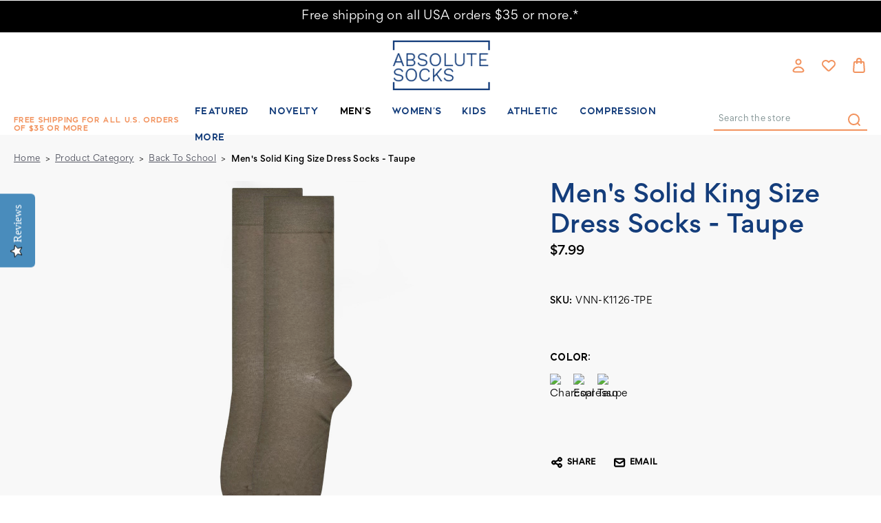

--- FILE ---
content_type: text/html; charset=UTF-8
request_url: https://www.absolutesocks.com/mens-solid-king-size-dress-socks-taupe/
body_size: 29690
content:





<!DOCTYPE html>
<html class="no-js" lang="en">
    <head>
        <!-- 
        Austin Light, Night, and Vogue
        Theme for BigCommerce
        Designed and Developed by oBundle
        Visit Our Website - https://obundle.com
        Email Us - support@obundle.com
                 _                        _  _       
                | |                      | || |      
           ___  | |__   _   _  _ __    __| || |  ___ 
          / _ \ | '_ \ | | | || '_ \  / _` || | / _ \
         | (_) || |_) || |_| || | | || (_| || ||  __/
          \___/ |_.__/  \__,_||_| |_| \__,_||_| \___|
            Serving BigCommerce clients since 2014.    
        -->
 
       <title class="removedString"></title>
       <p class="custom-title">Men&#x27;s Solid King Size Dress Socks - Taupe</p>
        <link rel="dns-prefetch preconnect" href="https://cdn11.bigcommerce.com/s-l9g795" crossorigin><link rel="dns-prefetch preconnect" href="https://fonts.googleapis.com/" crossorigin><link rel="dns-prefetch preconnect" href="https://fonts.gstatic.com/" crossorigin>
        <meta property="product:price:amount" content="7.99" /><meta property="product:price:currency" content="USD" /><meta property="og:url" content="https://www.absolutesocks.com/mens-solid-king-size-dress-socks-taupe/" /><meta property="og:site_name" content="Absolute Socks" /><meta name="keywords" content="socks, knee socks, toe socks, tights, men&#039;s socks, slipper socks,"><link rel='canonical' href='https://www.absolutesocks.com/mens-solid-king-size-dress-socks-taupe/' /><meta name='platform' content='bigcommerce.stencil' /><meta property="og:type" content="product" />
<meta property="og:title" content="Men&#039;s Solid King Size Dress Socks - Taupe" />
<meta property="og:description" content="We all need fun zany crazy socks in our lives.  They add excitement, conversation and feel downright wonderful too." />
<meta property="og:image" content="https://cdn11.bigcommerce.com/s-l9g795/products/20033/images/65234/full__12257.1727123011.380.380.jpg?c=2" />
<meta property="fb:admins" content="jacknchan@gmail.com" />
<meta property="og:availability" content="oos" />
<meta property="pinterest:richpins" content="enabled" />
        
         

        <link href="https://cdn11.bigcommerce.com/s-l9g795/product_images/Fav_icon.png?t&#x3D;1694521795" rel="shortcut icon">
        <meta name="viewport" content="width=device-width, initial-scale=1">
       
        <script>
            document.documentElement.className = document.documentElement.className.replace('no-js', 'js');
        </script>

        <script>
    function browserSupportsAllFeatures() {
        return window.Promise
            && window.fetch
            && window.URL
            && window.URLSearchParams
            && window.WeakMap
            // object-fit support
            && ('objectFit' in document.documentElement.style);
    }

    function loadScript(src) {
        var js = document.createElement('script');
        js.src = src;
        js.onerror = function () {
            console.error('Failed to load polyfill script ' + src);
        };
        document.head.appendChild(js);
    }

    if (!browserSupportsAllFeatures()) {
        loadScript('https://cdn11.bigcommerce.com/s-l9g795/stencil/ba988e30-2e97-013c-f678-266a9e7a21ee/e/ec790d60-d00d-013d-e618-62842494b02f/dist/theme-bundle.polyfills.js');
    }
</script>
        <script>window.consentManagerTranslations = `{"locale":"en","locales":{"consent_manager.data_collection_warning":"en","consent_manager.accept_all_cookies":"en","consent_manager.gdpr_settings":"en","consent_manager.data_collection_preferences":"en","consent_manager.manage_data_collection_preferences":"en","consent_manager.use_data_by_cookies":"en","consent_manager.data_categories_table":"en","consent_manager.allow":"en","consent_manager.accept":"en","consent_manager.deny":"en","consent_manager.dismiss":"en","consent_manager.reject_all":"en","consent_manager.category":"en","consent_manager.purpose":"en","consent_manager.functional_category":"en","consent_manager.functional_purpose":"en","consent_manager.analytics_category":"en","consent_manager.analytics_purpose":"en","consent_manager.targeting_category":"en","consent_manager.advertising_category":"en","consent_manager.advertising_purpose":"en","consent_manager.essential_category":"en","consent_manager.esential_purpose":"en","consent_manager.yes":"en","consent_manager.no":"en","consent_manager.not_available":"en","consent_manager.cancel":"en","consent_manager.save":"en","consent_manager.back_to_preferences":"en","consent_manager.close_without_changes":"en","consent_manager.unsaved_changes":"en","consent_manager.by_using":"en","consent_manager.agree_on_data_collection":"en","consent_manager.change_preferences":"en","consent_manager.cancel_dialog_title":"en","consent_manager.privacy_policy":"en","consent_manager.allow_category_tracking":"en","consent_manager.disallow_category_tracking":"en"},"translations":{"consent_manager.data_collection_warning":"We use cookies (and other similar technologies) to collect data to improve your shopping experience.","consent_manager.accept_all_cookies":"Accept All Cookies","consent_manager.gdpr_settings":"Settings","consent_manager.data_collection_preferences":"Website Data Collection Preferences","consent_manager.manage_data_collection_preferences":"Manage Website Data Collection Preferences","consent_manager.use_data_by_cookies":" uses data collected by cookies and JavaScript libraries to improve your shopping experience.","consent_manager.data_categories_table":"The table below outlines how we use this data by category. To opt out of a category of data collection, select 'No' and save your preferences.","consent_manager.allow":"Allow","consent_manager.accept":"Accept","consent_manager.deny":"Deny","consent_manager.dismiss":"Dismiss","consent_manager.reject_all":"Reject all","consent_manager.category":"Category","consent_manager.purpose":"Purpose","consent_manager.functional_category":"Functional","consent_manager.functional_purpose":"Enables enhanced functionality, such as videos and live chat. If you do not allow these, then some or all of these functions may not work properly.","consent_manager.analytics_category":"Analytics","consent_manager.analytics_purpose":"Provide statistical information on site usage, e.g., web analytics so we can improve this website over time.","consent_manager.targeting_category":"Targeting","consent_manager.advertising_category":"Advertising","consent_manager.advertising_purpose":"Used to create profiles or personalize content to enhance your shopping experience.","consent_manager.essential_category":"Essential","consent_manager.esential_purpose":"Essential for the site and any requested services to work, but do not perform any additional or secondary function.","consent_manager.yes":"Yes","consent_manager.no":"No","consent_manager.not_available":"N/A","consent_manager.cancel":"Cancel","consent_manager.save":"Save","consent_manager.back_to_preferences":"Back to Preferences","consent_manager.close_without_changes":"You have unsaved changes to your data collection preferences. Are you sure you want to close without saving?","consent_manager.unsaved_changes":"You have unsaved changes","consent_manager.by_using":"By using our website, you're agreeing to our","consent_manager.agree_on_data_collection":"By using our website, you're agreeing to the collection of data as described in our ","consent_manager.change_preferences":"You can change your preferences at any time","consent_manager.cancel_dialog_title":"Are you sure you want to cancel?","consent_manager.privacy_policy":"Privacy Policy","consent_manager.allow_category_tracking":"Allow [CATEGORY_NAME] tracking","consent_manager.disallow_category_tracking":"Disallow [CATEGORY_NAME] tracking"}}`;</script>

        <script>
            window.lazySizesConfig = window.lazySizesConfig || {};
            window.lazySizesConfig.loadMode = 1;
        </script>
        <script async src="https://cdn11.bigcommerce.com/s-l9g795/stencil/ba988e30-2e97-013c-f678-266a9e7a21ee/e/ec790d60-d00d-013d-e618-62842494b02f/dist/theme-bundle.head_async.js"></script>
        
        <link href="https://fonts.googleapis.com/css?family=Montserrat:700,500&display=swap" rel="stylesheet">
        
        <link rel="preload" href="https://cdn11.bigcommerce.com/s-l9g795/stencil/ba988e30-2e97-013c-f678-266a9e7a21ee/e/ec790d60-d00d-013d-e618-62842494b02f/dist/theme-bundle.font.js" as="script">
        <script async src="https://cdn11.bigcommerce.com/s-l9g795/stencil/ba988e30-2e97-013c-f678-266a9e7a21ee/e/ec790d60-d00d-013d-e618-62842494b02f/dist/theme-bundle.font.js"></script>

        <link data-stencil-stylesheet href="https://cdn11.bigcommerce.com/s-l9g795/stencil/ba988e30-2e97-013c-f678-266a9e7a21ee/e/ec790d60-d00d-013d-e618-62842494b02f/css/theme-ff9f91a0-5f76-013e-fd7c-7efdac8827b8.css" rel="stylesheet">

        <!-- Start Tracking Code for analytics_facebook -->

<script>
!function(f,b,e,v,n,t,s){if(f.fbq)return;n=f.fbq=function(){n.callMethod?n.callMethod.apply(n,arguments):n.queue.push(arguments)};if(!f._fbq)f._fbq=n;n.push=n;n.loaded=!0;n.version='2.0';n.queue=[];t=b.createElement(e);t.async=!0;t.src=v;s=b.getElementsByTagName(e)[0];s.parentNode.insertBefore(t,s)}(window,document,'script','https://connect.facebook.net/en_US/fbevents.js');

fbq('set', 'autoConfig', 'false', '2078838085680618');
fbq('dataProcessingOptions', ['LDU'], 0, 0);
fbq('init', '2078838085680618', {"external_id":"2db7eca6-feb7-4a38-bdbc-4c80dc836a2e"});
fbq('set', 'agent', 'bigcommerce', '2078838085680618');

function trackEvents() {
    var pathName = window.location.pathname;

    fbq('track', 'PageView', {}, "");

    // Search events start -- only fire if the shopper lands on the /search.php page
    if (pathName.indexOf('/search.php') === 0 && getUrlParameter('search_query')) {
        fbq('track', 'Search', {
            content_type: 'product_group',
            content_ids: [],
            search_string: getUrlParameter('search_query')
        });
    }
    // Search events end

    // Wishlist events start -- only fire if the shopper attempts to add an item to their wishlist
    if (pathName.indexOf('/wishlist.php') === 0 && getUrlParameter('added_product_id')) {
        fbq('track', 'AddToWishlist', {
            content_type: 'product_group',
            content_ids: []
        });
    }
    // Wishlist events end

    // Lead events start -- only fire if the shopper subscribes to newsletter
    if (pathName.indexOf('/subscribe.php') === 0 && getUrlParameter('result') === 'success') {
        fbq('track', 'Lead', {});
    }
    // Lead events end

    // Registration events start -- only fire if the shopper registers an account
    if (pathName.indexOf('/login.php') === 0 && getUrlParameter('action') === 'account_created') {
        fbq('track', 'CompleteRegistration', {}, "");
    }
    // Registration events end

    

    function getUrlParameter(name) {
        var cleanName = name.replace(/[\[]/, '\[').replace(/[\]]/, '\]');
        var regex = new RegExp('[\?&]' + cleanName + '=([^&#]*)');
        var results = regex.exec(window.location.search);
        return results === null ? '' : decodeURIComponent(results[1].replace(/\+/g, ' '));
    }
}

if (window.addEventListener) {
    window.addEventListener("load", trackEvents, false)
}
</script>
<noscript><img height="1" width="1" style="display:none" alt="null" src="https://www.facebook.com/tr?id=2078838085680618&ev=PageView&noscript=1&a=plbigcommerce1.2&eid="/></noscript>

<!-- End Tracking Code for analytics_facebook -->

<!-- Start Tracking Code for analytics_googleanalytics -->

<script>(function(w,d,s,l,i){w[l]=w[l]||[];w[l].push({'gtm.start':
new Date().getTime(),event:'gtm.js'});var f=d.getElementsByTagName(s)[0],
j=d.createElement(s),dl=l!='dataLayer'?'&l='+l:'';j.async=true;j.src=
'https://www.googletagmanager.com/gtm.js?id='+i+dl;f.parentNode.insertBefore(j,f);
})(window,document,'script','dataLayer','GTM-PHBQZMD');</script>


<meta name="p:domain_verify" content="1cf386dcd46b4632b735c5535f7e70c5"/>


<script>
    (function(i,s,o,g,r,a,m){i['GoogleAnalyticsObject']=r;i[r]=i[r]||function(){
    (i[r].q=i[r].q||[]).push(arguments)},i[r].l=1*new Date();a=s.createElement(o),
    m=s.getElementsByTagName(o)[0];a.async=1;a.src=g;m.parentNode.insertBefore(a,m)
    })(window,document,'script','//www.google-analytics.com/analytics.js','ga');

    ga('create', 'UA-7142948-1', 'absolutesocks.com');
    ga('send', 'pageview');
    ga('require', 'ecommerce', 'ecommerce.js');

    function trackEcommerce() {
    this._addTrans = addTrans;
    this._addItem = addItems;
    this._trackTrans = trackTrans;
    }
    function addTrans(orderID,store,total,tax,shipping,city,state,country) {
    ga('ecommerce:addTransaction', {
        'id': orderID,
        'affiliation': store,
        'revenue': total,
        'tax': tax,
        'shipping': shipping,
        'city': city,
        'state': state,
        'country': country
    });
    }
    function addItems(orderID,sku,product,variation,price,qty) {
    ga('ecommerce:addItem', {
        'id': orderID,
        'sku': sku,
        'name': product,
        'category': variation,
        'price': price,
        'quantity': qty
    });
    }
    function trackTrans() {
        ga('ecommerce:send');
    }
    var pageTracker = new trackEcommerce();
</script>
<style>
/* Checkout Page Styling Starts Here --- */
.ExpressCheckoutContent {color:#000;}
</style>

<script async type="text/javascript"
  src="//static.klaviyo.com/onsite/js/klaviyo.js?company_id=HePpBU"
></script>

<script type='text/javascript'>
window.__lo_site_id = 159748;

	(function() {
		var wa = document.createElement('script'); wa.type = 'text/javascript'; wa.async = true;
		wa.src = 'https://d10lpsik1i8c69.cloudfront.net/w.js';
		var s = document.getElementsByTagName('script')[0]; s.parentNode.insertBefore(wa, s);
	  })();
	</script>

<!-- End Tracking Code for analytics_googleanalytics -->


<script type="text/javascript" src="https://checkout-sdk.bigcommerce.com/v1/loader.js" defer ></script>
<script src="https://www.google.com/recaptcha/api.js" async defer></script>
<script type="text/javascript">
var BCData = {"product_attributes":{"sku":"VNN-K1126-TPE","upc":"646536510066","mpn":null,"gtin":null,"weight":null,"base":true,"image":null,"price":{"without_tax":{"formatted":"$7.99","value":7.99,"currency":"USD"},"tax_label":"Sales Tax"},"out_of_stock_behavior":"label_option","out_of_stock_message":"Temporarily Out Of Stock","available_modifier_values":[],"in_stock_attributes":[],"stock":null,"instock":false,"stock_message":null,"purchasable":true,"purchasing_message":"The selected product combination is currently unavailable.","call_for_price_message":null}};
</script>
<script src='https://searchserverapi.com/widgets/bigcommerce/init.js?api_key=4b3q5f2y6K' async></script><!-- Hotjar Tracking Code for www.absolutesocks.com -->
<script>
    (function(h,o,t,j,a,r){
        h.hj=h.hj||function(){(h.hj.q=h.hj.q||[]).push(arguments)};
        h._hjSettings={hjid:2018586,hjsv:6};
        a=o.getElementsByTagName('head')[0];
        r=o.createElement('script');r.async=1;
        r.src=t+h._hjSettings.hjid+j+h._hjSettings.hjsv;
        a.appendChild(r);
    })(window,document,'https://static.hotjar.com/c/hotjar-','.js?sv=');
</script><script type="text/javascript" src="https://load.fomo.com/api/v1/eNKkX1Kl18bd3qdBF_H7oQ/load.js" async></script><script src="//filter.freshclick.co.uk/assets/client/freshclick-filter-new.js"  data-site="l9g795" data-customer-group="3" data-cat="" data-brand="" data-channel-id="1" id="fresh_filter" defer></script>
<script nonce="">
(function () {
    var xmlHttp = new XMLHttpRequest();

    xmlHttp.open('POST', 'https://bes.gcp.data.bigcommerce.com/nobot');
    xmlHttp.setRequestHeader('Content-Type', 'application/json');
    xmlHttp.send('{"store_id":"695273","timezone_offset":"-5.0","timestamp":"2026-01-20T22:35:13.58249500Z","visit_id":"a4576a32-f6db-4a74-9c36-7f1de8f1896b","channel_id":1}');
})();
</script>


        <link rel="preload" href="https://cdn11.bigcommerce.com/s-l9g795/stencil/ba988e30-2e97-013c-f678-266a9e7a21ee/e/ec790d60-d00d-013d-e618-62842494b02f/dist/theme-bundle.main.js" as="script">
    </head>
    <body data-page-type="product" data-theme-variant="light">
        <svg data-src="https://cdn11.bigcommerce.com/s-l9g795/stencil/ba988e30-2e97-013c-f678-266a9e7a21ee/e/ec790d60-d00d-013d-e618-62842494b02f/img/icon-sprite.svg" class="icons-svg-sprite"></svg>

        



<header class="header" role="banner">
    
    <div class="top-shipping-text-promo">
<div data-content-region="shipping-text--global"><div data-layout-id="f76dc839-910d-4c70-aa60-6a7402055aec">       <div data-sub-layout-container="eedd6919-dd54-476d-9772-c4ab1a2ed059" data-layout-name="Layout">
    <style data-container-styling="eedd6919-dd54-476d-9772-c4ab1a2ed059">
        [data-sub-layout-container="eedd6919-dd54-476d-9772-c4ab1a2ed059"] {
            box-sizing: border-box;
            display: flex;
            flex-wrap: wrap;
            z-index: 0;
            position: relative;
            height: ;
            padding-top: 0px;
            padding-right: 0px;
            padding-bottom: 0px;
            padding-left: 0px;
            margin-top: 0px;
            margin-right: 0px;
            margin-bottom: 0px;
            margin-left: 0px;
            border-width: 0px;
            border-style: solid;
            border-color: #333333;
        }

        [data-sub-layout-container="eedd6919-dd54-476d-9772-c4ab1a2ed059"]:after {
            display: block;
            position: absolute;
            top: 0;
            left: 0;
            bottom: 0;
            right: 0;
            background-size: cover;
            z-index: auto;
        }
    </style>

    <div data-sub-layout="044f8112-beb5-4a89-97f5-00f87daf8887">
        <style data-column-styling="044f8112-beb5-4a89-97f5-00f87daf8887">
            [data-sub-layout="044f8112-beb5-4a89-97f5-00f87daf8887"] {
                display: flex;
                flex-direction: column;
                box-sizing: border-box;
                flex-basis: 100%;
                max-width: 100%;
                z-index: 0;
                position: relative;
                height: ;
                padding-top: 0px;
                padding-right: 10.5px;
                padding-bottom: 0px;
                padding-left: 10.5px;
                margin-top: 0px;
                margin-right: 0px;
                margin-bottom: 0px;
                margin-left: 0px;
                border-width: 0px;
                border-style: solid;
                border-color: #333333;
                justify-content: center;
            }
            [data-sub-layout="044f8112-beb5-4a89-97f5-00f87daf8887"]:after {
                display: block;
                position: absolute;
                top: 0;
                left: 0;
                bottom: 0;
                right: 0;
                background-size: cover;
                z-index: auto;
            }
            @media only screen and (max-width: 700px) {
                [data-sub-layout="044f8112-beb5-4a89-97f5-00f87daf8887"] {
                    flex-basis: 100%;
                    max-width: 100%;
                }
            }
        </style>
        <div data-widget-id="dbadbf4e-c704-4c1e-ad2e-b33cfec4c721" data-placement-id="7746b9b6-cf5b-4c1c-b683-97631e15edba" data-placement-status="ACTIVE"><p><a href="https://www.absolutesocks.com/shipping-info/">Free shipping on all USA orders $35 or more.*</a></p>
</div>
    </div>
</div>

</div></div>    
</div>

    <div class="header--top">
        <div class="container">
            <a href="#" class="mobileMenu-toggle" data-mobile-menu-toggle="menu">
                <span class="mobileMenu-toggleIcon">Toggle menu</span>
            </a>
    
                <div class="header-logo header-logo--center">
                    <a href="https://www.absolutesocks.com/" class="header-logo__link" data-header-logo-link>
        <!--<div class="header-logo-image-container custom">
            <img class="header-logo-image"
                 src="https://cdn11.bigcommerce.com/s-l9g795/images/stencil/original/image-manager/logo-absolute.png?t=1693994959&_gl=1*1omnc6c*_ga*NzE0NDE5NTQxLjE2NjkxMTM3NDI.*_ga_WS2VZYPC6G*MTY5Mzk5NDc0MS4xODMuMS4xNjkzOTk1MDA1LjYwLjAuMA.."
                 srcset="https://cdn11.bigcommerce.com/s-l9g795/images/stencil/original/image-manager/logo-absolute.png?t=1693994959&_gl=1*1omnc6c*_ga*NzE0NDE5NTQxLjE2NjkxMTM3NDI.*_ga_WS2VZYPC6G*MTY5Mzk5NDc0MS4xODMuMS4xNjkzOTk1MDA1LjYwLjAuMA..}"
                 alt="Absolute Socks"
                 title="Absolute Socks">
        </div>-->
        <div class="header-logo-image-container">
            <img class="header-logo-image"
                 src="https://cdn11.bigcommerce.com/s-l9g795/images/stencil/124x67/logo-absolute_1694077337__12934.original.png"
                 srcset="https://cdn11.bigcommerce.com/s-l9g795/images/stencil/200x78/logo-absolute_1694077337__12934.original.png"
                 alt="Absolute Socks"
                 title="Absolute Socks">
        </div>
</a>
                </div>

            <nav class="navUser">
    <ul class="navUser-section navUser-section--alt">
        <li class="navUser-item navUser-item--account">
            <a class="user-nav-toggle account-toggle">
                    <svg><use xlink:href="#icon-account" /></svg>
            </a>
            <div class="account-toggle-container">
                <span class="account-close">
                    <svg><use xlink:href="#icon-close" /></svg>
                </span>
                
                    <a class="navUser-action ob-btn"
                       href="/login.php"
                       aria-label="Sign in"
                    >
                        Sign in
                    </a>
                        <span class="account-or">or</span>

                        <a class="navUser-action ob-btn"
                           href="/login.php?action&#x3D;create_account"
                           aria-label="Register"
                        >
                            Register
                        </a>
            </div>
        </li>
        <li class="navUser-item navUser-item--wishlist ob-desktop">
            <a class="navUser-action"
               href="/wishlist.php"
               aria-label="Wish Lists"
            >
                    <svg><use xlink:href="#icon-heart" /></svg>
            </a>
        </li>
        <li class="navUser-item navUser-item--cart">
            <a class="navUser-action"
               data-cart-preview
               data-dropdown="cart-preview-dropdown"
               data-options="align:right"
               href="/cart.php"
               aria-label="Bag with 0 items"
            >
                <span class="navUser-item-cartLabel">
                        <svg><use xlink:href="#icon-bag" /></svg>
                </span>
                <span class="countPill cart-quantity"></span>
            </a>

            <div class="dropdown-menu" id="cart-preview-dropdown" data-dropdown-content aria-hidden="true"></div>
        </li>
    </ul>
</nav>
        </div>
    </div>
    <div class="header--bottom">
        <div class="container">
            <div class="header-promo ob-desktop ob-tablet-hidden">
                        Free Shipping for All U.S. Orders of $35 or More
            </div>
            <div class="navPages-container" id="menu" data-menu>
                <nav class="navPages">
    <div class="container ob-mobile">
        <div class="header-promo">
                        Free Shipping for All U.S. Orders of $35 or More
                            </div>
        <div class="navPages-quickSearch ob-mobile"></div>
    </div>
    <ul class="navPages-list">
            <li class="navPages-item parent-item">
                <a class="navPages-action has-subMenu top--level"
   href="https://www.absolutesocks.com/featured/"
   data-collapsible="navPages-3665"
>
    Featured
    <i class="icon navPages-action-moreIcon" aria-hidden="true">
        <svg><use xlink:href="#icon-chevron-down" /></svg>
    </i>
</a>
<div class="navPage-subMenu" id="navPages-3665" aria-hidden="true" tabindex="-1">
    <div class="navPages-subMenu-wrap">
        <ul class="navPage-subMenu-list">
                <li class="navPage-subMenu-item ob-header-link ob-desktop">
                    <a class="navPage-subMenu-action navPages-action image-action"
                       href="https://www.absolutesocks.com/featured/"
                       aria-label="All Featured"
                    >
                        <div class="image-wrap ob-desktop">
                                <img class="lazyload" src="https://cdn11.bigcommerce.com/s-l9g795/stencil/ba988e30-2e97-013c-f678-266a9e7a21ee/e/ec790d60-d00d-013d-e618-62842494b02f/img/loading.svg" 
                                data-src="https://cdn11.bigcommerce.com/s-l9g795/images/stencil/900w/c/solid%20dress%20socks%20-%20oyster%20lb%203%20%282%29__48100.original.jpg" alt="name" />
                                <span class="category-name">Featured</span>
                        </div>
                    </a>
                </li>
            <div class="ob-child-group ">
                <!--<a href="https://www.absolutesocks.com/featured/" class="view-all-desktop ob-desktop">Shop All Featured</a>-->
                <ul class="ob-child-group-list">
                        <li class="navPage-subMenu-item">
                                <a class="navPage-subMenu-action navPages-action mid--level"
                                   href="https://www.absolutesocks.com/first-day-of-the-fall/"
                                   aria-label="First Day of the Fall"
                                >
                                    First Day of the Fall
                                </a>
                        </li>
                        <li class="navPage-subMenu-item">
                                <a class="navPage-subMenu-action navPages-action mid--level"
                                   href="https://www.absolutesocks.com/ja-socks/"
                                   aria-label="JA SOCKS"
                                >
                                    JA SOCKS
                                </a>
                        </li>
                        <li class="navPage-subMenu-item">
                                <a class="navPage-subMenu-action navPages-action mid--level"
                                   href="https://www.absolutesocks.com/new-arrivals/"
                                   aria-label="New Arrivals"
                                >
                                    New Arrivals
                                </a>
                        </li>
                </ul>
            </div>
        </ul>
    </div>
</div>
            </li>
            <li class="navPages-item parent-item">
                <a class="navPages-action has-subMenu top--level"
   href="https://www.absolutesocks.com/holidays-novelty/"
   data-collapsible="navPages-3604"
>
    Novelty
    <i class="icon navPages-action-moreIcon" aria-hidden="true">
        <svg><use xlink:href="#icon-chevron-down" /></svg>
    </i>
</a>
<div class="navPage-subMenu" id="navPages-3604" aria-hidden="true" tabindex="-1">
    <div class="navPages-subMenu-wrap">
        <ul class="navPage-subMenu-list">
                <li class="navPage-subMenu-item ob-header-link ob-desktop">
                    <a class="navPage-subMenu-action navPages-action image-action"
                       href="https://www.absolutesocks.com/holidays-novelty/"
                       aria-label="All Novelty"
                    >
                        <div class="image-wrap ob-desktop">
                                <img class="lazyload" src="https://cdn11.bigcommerce.com/s-l9g795/stencil/ba988e30-2e97-013c-f678-266a9e7a21ee/e/ec790d60-d00d-013d-e618-62842494b02f/img/loading.svg" 
                                data-src="https://cdn11.bigcommerce.com/s-l9g795/images/stencil/900w/v/kbl-m-kbms22h019-01-5%20%282%29__54339.original.jpg" alt="name" />
                                <span class="category-name">Novelty</span>
                        </div>
                    </a>
                </li>
            <div class="ob-child-group ">
                <!--<a href="https://www.absolutesocks.com/holidays-novelty/" class="view-all-desktop ob-desktop">Shop All Novelty</a>-->
                <ul class="ob-child-group-list">
                        <li class="navPage-subMenu-item">
                                <a class="navPage-subMenu-action navPages-action mid--level"
                                   href="https://www.absolutesocks.com/shop-by-novelty/"
                                   aria-label="NOVELTY"
                                >
                                    NOVELTY
                                </a>

                                <ul class="ob-grandchild-list">
                                        <li class="navPage-subMenu-item grandchild-item">
                                            <a class="navPage-subMenu-action navPages-action"
                                               href="https://www.absolutesocks.com/abs-funny-sayings/"
                                               aria-label="Funny Sayings"
                                            >
                                                Funny Sayings
                                            </a>
                                        </li>
                                        <li class="navPage-subMenu-item grandchild-item">
                                            <a class="navPage-subMenu-action navPages-action"
                                               href="https://www.absolutesocks.com/abs-food-drink/"
                                               aria-label="Food &amp; Drink"
                                            >
                                                Food &amp; Drink
                                            </a>
                                        </li>
                                        <li class="navPage-subMenu-item grandchild-item">
                                            <a class="navPage-subMenu-action navPages-action"
                                               href="https://www.absolutesocks.com/animals/"
                                               aria-label="Animals"
                                            >
                                                Animals
                                            </a>
                                        </li>
                                        <li class="navPage-subMenu-item grandchild-item">
                                            <a class="navPage-subMenu-action navPages-action"
                                               href="https://www.absolutesocks.com/abs-flags-patriotic/"
                                               aria-label="Flags &amp; Patriotic"
                                            >
                                                Flags &amp; Patriotic
                                            </a>
                                        </li>
                                        <li class="navPage-subMenu-item grandchild-item">
                                            <a class="navPage-subMenu-action navPages-action"
                                               href="https://www.absolutesocks.com/abs-travel-places-landmarks/"
                                               aria-label="Travel, Places &amp; Landmarks"
                                            >
                                                Travel, Places &amp; Landmarks
                                            </a>
                                        </li>
                                        <li class="navPage-subMenu-item grandchild-item">
                                            <a class="navPage-subMenu-action navPages-action"
                                               href="https://www.absolutesocks.com/abs-sports/"
                                               aria-label="Sports"
                                            >
                                                Sports
                                            </a>
                                        </li>
                                        <li class="navPage-subMenu-item grandchild-item">
                                            <a class="navPage-subMenu-action navPages-action"
                                               href="https://www.absolutesocks.com/music-socks/"
                                               aria-label="Music"
                                            >
                                                Music
                                            </a>
                                        </li>
                                        <li class="navPage-subMenu-item grandchild-item">
                                            <a class="navPage-subMenu-action navPages-action"
                                               href="https://www.absolutesocks.com/occupation-socks/"
                                               aria-label="Occupation"
                                            >
                                                Occupation
                                            </a>
                                        </li>
                                        <li class="navPage-subMenu-item grandchild-item">
                                            <a class="navPage-subMenu-action navPages-action"
                                               href="https://www.absolutesocks.com/sports-hobbies-games-socks/"
                                               aria-label="Sports &amp; Hobbies"
                                            >
                                                Sports &amp; Hobbies
                                            </a>
                                        </li>
                                        <li class="navPage-subMenu-item grandchild-item">
                                            <a class="navPage-subMenu-action navPages-action"
                                               href="https://www.absolutesocks.com/fun-socks/"
                                               aria-label="Fun"
                                            >
                                                Fun
                                            </a>
                                        </li>
                                </ul>
                        </li>
                        <li class="navPage-subMenu-item">
                                <a class="navPage-subMenu-action navPages-action mid--level"
                                   href="https://www.absolutesocks.com/shop-by-holiday/"
                                   aria-label="HOLIDAYS &amp; EVENTS"
                                >
                                    HOLIDAYS &amp; EVENTS
                                </a>

                                <ul class="ob-grandchild-list">
                                        <li class="navPage-subMenu-item grandchild-item">
                                            <a class="navPage-subMenu-action navPages-action"
                                               href="https://www.absolutesocks.com/valentines-day-socks/"
                                               aria-label="Valentine&#x27;s Day"
                                            >
                                                Valentine&#x27;s Day
                                            </a>
                                        </li>
                                        <li class="navPage-subMenu-item grandchild-item">
                                            <a class="navPage-subMenu-action navPages-action"
                                               href="https://www.absolutesocks.com/abs-st-patricks-day/"
                                               aria-label="St. Patrick&#x27;s Day"
                                            >
                                                St. Patrick&#x27;s Day
                                            </a>
                                        </li>
                                        <li class="navPage-subMenu-item grandchild-item">
                                            <a class="navPage-subMenu-action navPages-action"
                                               href="https://www.absolutesocks.com/easter-socks/"
                                               aria-label="Easter"
                                            >
                                                Easter
                                            </a>
                                        </li>
                                        <li class="navPage-subMenu-item grandchild-item">
                                            <a class="navPage-subMenu-action navPages-action"
                                               href="https://www.absolutesocks.com/mothers-day-socks/"
                                               aria-label="Mother&#x27;s Day"
                                            >
                                                Mother&#x27;s Day
                                            </a>
                                        </li>
                                        <li class="navPage-subMenu-item grandchild-item">
                                            <a class="navPage-subMenu-action navPages-action"
                                               href="https://www.absolutesocks.com/fathers-day-socks/"
                                               aria-label="Father&#x27;s Day"
                                            >
                                                Father&#x27;s Day
                                            </a>
                                        </li>
                                        <li class="navPage-subMenu-item grandchild-item">
                                            <a class="navPage-subMenu-action navPages-action"
                                               href="https://www.absolutesocks.com/4th-of-july-socks/"
                                               aria-label="4th of July"
                                            >
                                                4th of July
                                            </a>
                                        </li>
                                        <li class="navPage-subMenu-item grandchild-item">
                                            <a class="navPage-subMenu-action navPages-action"
                                               href="https://www.absolutesocks.com/thanksgiving-socks/"
                                               aria-label="Thanksgiving"
                                            >
                                                Thanksgiving
                                            </a>
                                        </li>
                                        <li class="navPage-subMenu-item grandchild-item">
                                            <a class="navPage-subMenu-action navPages-action"
                                               href="https://www.absolutesocks.com/abs-halloween/"
                                               aria-label="Halloween"
                                            >
                                                Halloween
                                            </a>
                                        </li>
                                        <li class="navPage-subMenu-item grandchild-item">
                                            <a class="navPage-subMenu-action navPages-action"
                                               href="https://www.absolutesocks.com/hanukkah-socks/"
                                               aria-label="Hanukkah"
                                            >
                                                Hanukkah
                                            </a>
                                        </li>
                                        <li class="navPage-subMenu-item grandchild-item">
                                            <a class="navPage-subMenu-action navPages-action"
                                               href="https://www.absolutesocks.com/christmas-socks/"
                                               aria-label="Christmas"
                                            >
                                                Christmas
                                            </a>
                                        </li>
                                </ul>
                        </li>
                </ul>
            </div>
        </ul>
    </div>
</div>
            </li>
            <li class="navPages-item parent-item">
                <a class="navPages-action has-subMenu activePage top--level"
   href="https://www.absolutesocks.com/mens-socks/"
   data-collapsible="navPages-1006"
>
    Men&#x27;s
    <i class="icon navPages-action-moreIcon" aria-hidden="true">
        <svg><use xlink:href="#icon-chevron-down" /></svg>
    </i>
</a>
<div class="navPage-subMenu" id="navPages-1006" aria-hidden="true" tabindex="-1">
    <div class="navPages-subMenu-wrap">
        <ul class="navPage-subMenu-list">
                <li class="navPage-subMenu-item ob-header-link ob-desktop">
                    <a class="navPage-subMenu-action navPages-action image-action"
                       href="https://www.absolutesocks.com/mens-socks/"
                       aria-label="All Men&#x27;s"
                    >
                        <div class="image-wrap ob-desktop">
                                <img class="lazyload" src="https://cdn11.bigcommerce.com/s-l9g795/stencil/ba988e30-2e97-013c-f678-266a9e7a21ee/e/ec790d60-d00d-013d-e618-62842494b02f/img/loading.svg" 
                                data-src="https://cdn11.bigcommerce.com/s-l9g795/images/stencil/900w/r/kbl-m-kbmf18h017-01-6%20%285%29__03620.original.jpg" alt="name" />
                                <span class="category-name">Men&#x27;s</span>
                        </div>
                    </a>
                </li>
            <div class="ob-child-group ">
                <!--<a href="https://www.absolutesocks.com/mens-socks/" class="view-all-desktop ob-desktop">Shop All Men&#x27;s</a>-->
                <ul class="ob-child-group-list">
                        <li class="navPage-subMenu-item">
                                <a class="navPage-subMenu-action navPages-action mid--level"
                                   href="https://www.absolutesocks.com/mens-novelty-socks/"
                                   aria-label="NOVELTY"
                                >
                                    NOVELTY
                                </a>

                                <ul class="ob-grandchild-list">
                                        <li class="navPage-subMenu-item grandchild-item">
                                            <a class="navPage-subMenu-action navPages-action"
                                               href="https://www.absolutesocks.com/mens-funny-sayings-socks/"
                                               aria-label="Funny"
                                            >
                                                Funny
                                            </a>
                                        </li>
                                        <li class="navPage-subMenu-item grandchild-item">
                                            <a class="navPage-subMenu-action navPages-action"
                                               href="https://www.absolutesocks.com/mens-food-drinks-socks/"
                                               aria-label="Food &amp; Drink"
                                            >
                                                Food &amp; Drink
                                            </a>
                                        </li>
                                        <li class="navPage-subMenu-item grandchild-item">
                                            <a class="navPage-subMenu-action navPages-action"
                                               href="https://www.absolutesocks.com/mens-flags-patriotic-socks/"
                                               aria-label="Flags &amp; Patriotic"
                                            >
                                                Flags &amp; Patriotic
                                            </a>
                                        </li>
                                        <li class="navPage-subMenu-item grandchild-item">
                                            <a class="navPage-subMenu-action navPages-action"
                                               href="https://www.absolutesocks.com/mens-music-socks/"
                                               aria-label="Music"
                                            >
                                                Music
                                            </a>
                                        </li>
                                        <li class="navPage-subMenu-item grandchild-item">
                                            <a class="navPage-subMenu-action navPages-action"
                                               href="https://www.absolutesocks.com/mens-sports-socks/"
                                               aria-label="Sports &amp; Hobbies"
                                            >
                                                Sports &amp; Hobbies
                                            </a>
                                        </li>
                                        <li class="navPage-subMenu-item grandchild-item">
                                            <a class="navPage-subMenu-action navPages-action"
                                               href="https://www.absolutesocks.com/mens-fun-socks/"
                                               aria-label="Fun"
                                            >
                                                Fun
                                            </a>
                                        </li>
                                        <li class="navPage-subMenu-item grandchild-item">
                                            <a class="navPage-subMenu-action navPages-action"
                                               href="https://www.absolutesocks.com/mens-occupation-socks/"
                                               aria-label="Occupation"
                                            >
                                                Occupation
                                            </a>
                                        </li>
                                </ul>
                        </li>
                        <li class="navPage-subMenu-item">
                                <a class="navPage-subMenu-action navPages-action mid--level"
                                   href="https://www.absolutesocks.com/mens-animals-socks/"
                                   aria-label="ANIMALS"
                                >
                                    ANIMALS
                                </a>

                                <ul class="ob-grandchild-list">
                                        <li class="navPage-subMenu-item grandchild-item">
                                            <a class="navPage-subMenu-action navPages-action"
                                               href="https://www.absolutesocks.com/mens-dogs-socks/"
                                               aria-label="Dogs"
                                            >
                                                Dogs
                                            </a>
                                        </li>
                                        <li class="navPage-subMenu-item grandchild-item">
                                            <a class="navPage-subMenu-action navPages-action"
                                               href="https://www.absolutesocks.com/mens-cats-socks/"
                                               aria-label="Cats"
                                            >
                                                Cats
                                            </a>
                                        </li>
                                        <li class="navPage-subMenu-item grandchild-item">
                                            <a class="navPage-subMenu-action navPages-action"
                                               href="https://www.absolutesocks.com/mens-birds-fowls-socks/"
                                               aria-label="Birds &amp; Fowls"
                                            >
                                                Birds &amp; Fowls
                                            </a>
                                        </li>
                                        <li class="navPage-subMenu-item grandchild-item">
                                            <a class="navPage-subMenu-action navPages-action"
                                               href="https://www.absolutesocks.com/mens-sea-marine-life-socks/"
                                               aria-label="Sea &amp; Marine Life"
                                            >
                                                Sea &amp; Marine Life
                                            </a>
                                        </li>
                                </ul>
                        </li>
                        <li class="navPage-subMenu-item">
                                <a class="navPage-subMenu-action navPages-action mid--level"
                                   href="https://www.absolutesocks.com/mens-holidays-events-socks/"
                                   aria-label="HOLIDAYS &amp; EVENTS"
                                >
                                    HOLIDAYS &amp; EVENTS
                                </a>

                                <ul class="ob-grandchild-list">
                                        <li class="navPage-subMenu-item grandchild-item">
                                            <a class="navPage-subMenu-action navPages-action"
                                               href="https://www.absolutesocks.com/mens-valentines-day-socks/"
                                               aria-label="Valentine&#x27;s Day"
                                            >
                                                Valentine&#x27;s Day
                                            </a>
                                        </li>
                                        <li class="navPage-subMenu-item grandchild-item">
                                            <a class="navPage-subMenu-action navPages-action"
                                               href="https://www.absolutesocks.com/mens-st-patricks-day-socks/"
                                               aria-label="St. Patrick&#x27;s Day"
                                            >
                                                St. Patrick&#x27;s Day
                                            </a>
                                        </li>
                                        <li class="navPage-subMenu-item grandchild-item">
                                            <a class="navPage-subMenu-action navPages-action"
                                               href="https://www.absolutesocks.com/mens-easter-socks/"
                                               aria-label="Easter"
                                            >
                                                Easter
                                            </a>
                                        </li>
                                        <li class="navPage-subMenu-item grandchild-item">
                                            <a class="navPage-subMenu-action navPages-action"
                                               href="https://www.absolutesocks.com/mens-mothers-day-socks/"
                                               aria-label="Mother&#x27;s Day"
                                            >
                                                Mother&#x27;s Day
                                            </a>
                                        </li>
                                        <li class="navPage-subMenu-item grandchild-item">
                                            <a class="navPage-subMenu-action navPages-action"
                                               href="https://www.absolutesocks.com/mens-fathers-day-socks/"
                                               aria-label="Father&#x27;s Day"
                                            >
                                                Father&#x27;s Day
                                            </a>
                                        </li>
                                        <li class="navPage-subMenu-item grandchild-item">
                                            <a class="navPage-subMenu-action navPages-action"
                                               href="https://www.absolutesocks.com/mens-4th-of-july-socks/"
                                               aria-label="4th of July"
                                            >
                                                4th of July
                                            </a>
                                        </li>
                                        <li class="navPage-subMenu-item grandchild-item">
                                            <a class="navPage-subMenu-action navPages-action"
                                               href="https://www.absolutesocks.com/mens-thanksgiving-socks/"
                                               aria-label="Thanksgiving"
                                            >
                                                Thanksgiving
                                            </a>
                                        </li>
                                        <li class="navPage-subMenu-item grandchild-item">
                                            <a class="navPage-subMenu-action navPages-action"
                                               href="https://www.absolutesocks.com/mens-halloween-socks/"
                                               aria-label="Halloween"
                                            >
                                                Halloween
                                            </a>
                                        </li>
                                        <li class="navPage-subMenu-item grandchild-item">
                                            <a class="navPage-subMenu-action navPages-action"
                                               href="https://www.absolutesocks.com/mens-hanukkah-socks/"
                                               aria-label="Hanukkah"
                                            >
                                                Hanukkah
                                            </a>
                                        </li>
                                        <li class="navPage-subMenu-item grandchild-item">
                                            <a class="navPage-subMenu-action navPages-action"
                                               href="https://www.absolutesocks.com/mens-christmas-socks/"
                                               aria-label="Christmas"
                                            >
                                                Christmas
                                            </a>
                                        </li>
                                </ul>
                        </li>
                        <li class="navPage-subMenu-item">
                                <a class="navPage-subMenu-action navPages-action mid--level"
                                   href="https://www.absolutesocks.com/mens-casual-socks/"
                                   aria-label="CASUAL"
                                >
                                    CASUAL
                                </a>
                        </li>
                        <li class="navPage-subMenu-item">
                                <a class="navPage-subMenu-action navPages-action mid--level"
                                   href="https://www.absolutesocks.com/mens-dress-socks/"
                                   aria-label="DRESS"
                                >
                                    DRESS
                                </a>
                        </li>
                </ul>
            </div>
        </ul>
    </div>
</div>
            </li>
            <li class="navPages-item parent-item">
                <a class="navPages-action has-subMenu top--level"
   href="https://www.absolutesocks.com/womens-socks/"
   data-collapsible="navPages-1007"
>
    Women&#x27;s
    <i class="icon navPages-action-moreIcon" aria-hidden="true">
        <svg><use xlink:href="#icon-chevron-down" /></svg>
    </i>
</a>
<div class="navPage-subMenu" id="navPages-1007" aria-hidden="true" tabindex="-1">
    <div class="navPages-subMenu-wrap">
        <ul class="navPage-subMenu-list">
                <li class="navPage-subMenu-item ob-header-link ob-desktop">
                    <a class="navPage-subMenu-action navPages-action image-action"
                       href="https://www.absolutesocks.com/womens-socks/"
                       aria-label="All Women&#x27;s"
                    >
                        <div class="image-wrap ob-desktop">
                                <img class="lazyload" src="https://cdn11.bigcommerce.com/s-l9g795/stencil/ba988e30-2e97-013c-f678-266a9e7a21ee/e/ec790d60-d00d-013d-e618-62842494b02f/img/loading.svg" 
                                data-src="https://cdn11.bigcommerce.com/s-l9g795/images/stencil/900w/y/kbl-w-kbws19h269-01-7%20%282%29__09768.original.jpg" alt="name" />
                                <span class="category-name">Women&#x27;s</span>
                        </div>
                    </a>
                </li>
            <div class="ob-child-group ">
                <!--<a href="https://www.absolutesocks.com/womens-socks/" class="view-all-desktop ob-desktop">Shop All Women&#x27;s</a>-->
                <ul class="ob-child-group-list">
                        <li class="navPage-subMenu-item">
                                <a class="navPage-subMenu-action navPages-action mid--level"
                                   href="https://www.absolutesocks.com/womens-novelty-socks/"
                                   aria-label="NOVELTY"
                                >
                                    NOVELTY
                                </a>

                                <ul class="ob-grandchild-list">
                                        <li class="navPage-subMenu-item grandchild-item">
                                            <a class="navPage-subMenu-action navPages-action"
                                               href="https://www.absolutesocks.com/womens-funny-sayings-socks/"
                                               aria-label="Funny"
                                            >
                                                Funny
                                            </a>
                                        </li>
                                        <li class="navPage-subMenu-item grandchild-item">
                                            <a class="navPage-subMenu-action navPages-action"
                                               href="https://www.absolutesocks.com/womens-food-drinks-socks/"
                                               aria-label="Food &amp; Drink"
                                            >
                                                Food &amp; Drink
                                            </a>
                                        </li>
                                        <li class="navPage-subMenu-item grandchild-item">
                                            <a class="navPage-subMenu-action navPages-action"
                                               href="https://www.absolutesocks.com/womens-flags-patriotic-socks/"
                                               aria-label="Flags &amp; Patriotic"
                                            >
                                                Flags &amp; Patriotic
                                            </a>
                                        </li>
                                        <li class="navPage-subMenu-item grandchild-item">
                                            <a class="navPage-subMenu-action navPages-action"
                                               href="https://www.absolutesocks.com/womens-fun-socks/"
                                               aria-label="Fun"
                                            >
                                                Fun
                                            </a>
                                        </li>
                                        <li class="navPage-subMenu-item grandchild-item">
                                            <a class="navPage-subMenu-action navPages-action"
                                               href="https://www.absolutesocks.com/womens-music-socks/"
                                               aria-label="Music"
                                            >
                                                Music
                                            </a>
                                        </li>
                                        <li class="navPage-subMenu-item grandchild-item">
                                            <a class="navPage-subMenu-action navPages-action"
                                               href="https://www.absolutesocks.com/womens-sports-socks/"
                                               aria-label="Sports &amp; Hobbies"
                                            >
                                                Sports &amp; Hobbies
                                            </a>
                                        </li>
                                        <li class="navPage-subMenu-item grandchild-item">
                                            <a class="navPage-subMenu-action navPages-action"
                                               href="https://www.absolutesocks.com/womens-occupation-socks/"
                                               aria-label="Occupation"
                                            >
                                                Occupation
                                            </a>
                                        </li>
                                </ul>
                        </li>
                        <li class="navPage-subMenu-item">
                                <a class="navPage-subMenu-action navPages-action mid--level"
                                   href="https://www.absolutesocks.com/womens-animals-socks/"
                                   aria-label="ANIMALS"
                                >
                                    ANIMALS
                                </a>

                                <ul class="ob-grandchild-list">
                                        <li class="navPage-subMenu-item grandchild-item">
                                            <a class="navPage-subMenu-action navPages-action"
                                               href="https://www.absolutesocks.com/womens-dogs-socks/"
                                               aria-label="Dogs"
                                            >
                                                Dogs
                                            </a>
                                        </li>
                                        <li class="navPage-subMenu-item grandchild-item">
                                            <a class="navPage-subMenu-action navPages-action"
                                               href="https://www.absolutesocks.com/womens-cats-socks/"
                                               aria-label="Cats"
                                            >
                                                Cats
                                            </a>
                                        </li>
                                        <li class="navPage-subMenu-item grandchild-item">
                                            <a class="navPage-subMenu-action navPages-action"
                                               href="https://www.absolutesocks.com/womens-birds-fowls-socks/"
                                               aria-label="Birds &amp; Fowls"
                                            >
                                                Birds &amp; Fowls
                                            </a>
                                        </li>
                                </ul>
                        </li>
                        <li class="navPage-subMenu-item">
                                <a class="navPage-subMenu-action navPages-action mid--level"
                                   href="https://www.absolutesocks.com/womens-holidays-events-socks/"
                                   aria-label="HOLIDAYS &amp; EVENTS"
                                >
                                    HOLIDAYS &amp; EVENTS
                                </a>

                                <ul class="ob-grandchild-list">
                                        <li class="navPage-subMenu-item grandchild-item">
                                            <a class="navPage-subMenu-action navPages-action"
                                               href="https://www.absolutesocks.com/womens-valentines-day-socks/"
                                               aria-label="Valentine&#x27;s Day"
                                            >
                                                Valentine&#x27;s Day
                                            </a>
                                        </li>
                                        <li class="navPage-subMenu-item grandchild-item">
                                            <a class="navPage-subMenu-action navPages-action"
                                               href="https://www.absolutesocks.com/womens-st-patricks-day-socks/"
                                               aria-label="St. Patrick&#x27;s Day"
                                            >
                                                St. Patrick&#x27;s Day
                                            </a>
                                        </li>
                                        <li class="navPage-subMenu-item grandchild-item">
                                            <a class="navPage-subMenu-action navPages-action"
                                               href="https://www.absolutesocks.com/womens-easter-socks/"
                                               aria-label="Easter"
                                            >
                                                Easter
                                            </a>
                                        </li>
                                        <li class="navPage-subMenu-item grandchild-item">
                                            <a class="navPage-subMenu-action navPages-action"
                                               href="https://www.absolutesocks.com/womens-mothers-day-socks/"
                                               aria-label="Mother&#x27;s Day"
                                            >
                                                Mother&#x27;s Day
                                            </a>
                                        </li>
                                        <li class="navPage-subMenu-item grandchild-item">
                                            <a class="navPage-subMenu-action navPages-action"
                                               href="https://www.absolutesocks.com/womens-4th-of-july-socks/"
                                               aria-label="4th of July"
                                            >
                                                4th of July
                                            </a>
                                        </li>
                                        <li class="navPage-subMenu-item grandchild-item">
                                            <a class="navPage-subMenu-action navPages-action"
                                               href="https://www.absolutesocks.com/womens-awareness-socks/"
                                               aria-label="Breast Cancer Awareness"
                                            >
                                                Breast Cancer Awareness
                                            </a>
                                        </li>
                                        <li class="navPage-subMenu-item grandchild-item">
                                            <a class="navPage-subMenu-action navPages-action"
                                               href="https://www.absolutesocks.com/womens-hanukkah-socks/"
                                               aria-label="Hanukkah"
                                            >
                                                Hanukkah
                                            </a>
                                        </li>
                                        <li class="navPage-subMenu-item grandchild-item">
                                            <a class="navPage-subMenu-action navPages-action"
                                               href="https://www.absolutesocks.com/womens-christmas-socks/"
                                               aria-label="Christmas"
                                            >
                                                Christmas
                                            </a>
                                        </li>
                                </ul>
                        </li>
                        <li class="navPage-subMenu-item">
                                <a class="navPage-subMenu-action navPages-action mid--level"
                                   href="https://www.absolutesocks.com/womens-casual-socks/"
                                   aria-label="CASUAL"
                                >
                                    CASUAL
                                </a>
                        </li>
                        <li class="navPage-subMenu-item">
                                <a class="navPage-subMenu-action navPages-action mid--level"
                                   href="https://www.absolutesocks.com/womens-dress-socks/"
                                   aria-label="DRESS"
                                >
                                    DRESS
                                </a>
                        </li>
                </ul>
            </div>
        </ul>
    </div>
</div>
            </li>
            <li class="navPages-item parent-item">
                <a class="navPages-action has-subMenu top--level"
   href="https://www.absolutesocks.com/kids-socks/"
   data-collapsible="navPages-199"
>
    Kids
    <i class="icon navPages-action-moreIcon" aria-hidden="true">
        <svg><use xlink:href="#icon-chevron-down" /></svg>
    </i>
</a>
<div class="navPage-subMenu" id="navPages-199" aria-hidden="true" tabindex="-1">
    <div class="navPages-subMenu-wrap">
        <ul class="navPage-subMenu-list">
                <li class="navPage-subMenu-item ob-header-link ob-desktop">
                    <a class="navPage-subMenu-action navPages-action image-action"
                       href="https://www.absolutesocks.com/kids-socks/"
                       aria-label="All Kids"
                    >
                        <div class="image-wrap ob-desktop">
                                <img class="lazyload" src="https://cdn11.bigcommerce.com/s-l9g795/stencil/ba988e30-2e97-013c-f678-266a9e7a21ee/e/ec790d60-d00d-013d-e618-62842494b02f/img/loading.svg" 
                                data-src="https://cdn11.bigcommerce.com/s-l9g795/images/stencil/900w/r/kids__15039.original.jpg" alt="name" />
                                <span class="category-name">Kids</span>
                        </div>
                    </a>
                </li>
            <div class="ob-child-group ">
                <!--<a href="https://www.absolutesocks.com/kids-socks/" class="view-all-desktop ob-desktop">Shop All Kids</a>-->
                <ul class="ob-child-group-list">
                        <li class="navPage-subMenu-item">
                                <a class="navPage-subMenu-action navPages-action mid--level"
                                   href="https://www.absolutesocks.com/kids-infant-socks/"
                                   aria-label="Infant"
                                >
                                    Infant
                                </a>
                        </li>
                        <li class="navPage-subMenu-item">
                                <a class="navPage-subMenu-action navPages-action mid--level"
                                   href="https://www.absolutesocks.com/kids-toddler-socks/"
                                   aria-label="Toddler"
                                >
                                    Toddler
                                </a>
                        </li>
                        <li class="navPage-subMenu-item">
                                <a class="navPage-subMenu-action navPages-action mid--level"
                                   href="https://www.absolutesocks.com/kids-junior-youth-socks/"
                                   aria-label="Junior &amp; Youth"
                                >
                                    Junior &amp; Youth
                                </a>
                        </li>
                </ul>
            </div>
        </ul>
    </div>
</div>
            </li>
            <li class="navPages-item parent-item">
                <a class="navPages-action has-subMenu top--level"
   href="https://www.absolutesocks.com/athletic-socks/"
   data-collapsible="navPages-931"
>
    Athletic
    <i class="icon navPages-action-moreIcon" aria-hidden="true">
        <svg><use xlink:href="#icon-chevron-down" /></svg>
    </i>
</a>
<div class="navPage-subMenu" id="navPages-931" aria-hidden="true" tabindex="-1">
    <div class="navPages-subMenu-wrap">
        <ul class="navPage-subMenu-list">
                <li class="navPage-subMenu-item ob-header-link ob-desktop">
                    <a class="navPage-subMenu-action navPages-action image-action"
                       href="https://www.absolutesocks.com/athletic-socks/"
                       aria-label="All Athletic"
                    >
                        <div class="image-wrap ob-desktop">
                                <img class="lazyload" src="https://cdn11.bigcommerce.com/s-l9g795/stencil/ba988e30-2e97-013c-f678-266a9e7a21ee/e/ec790d60-d00d-013d-e618-62842494b02f/img/loading.svg" 
                                data-src="https://cdn11.bigcommerce.com/s-l9g795/images/stencil/900w/p/atletic__19718.original.jpg" alt="name" />
                                <span class="category-name">Athletic</span>
                        </div>
                    </a>
                </li>
            <div class="ob-child-group ">
                <!--<a href="https://www.absolutesocks.com/athletic-socks/" class="view-all-desktop ob-desktop">Shop All Athletic</a>-->
                <ul class="ob-child-group-list">
                        <li class="navPage-subMenu-item">
                                <a class="navPage-subMenu-action navPages-action mid--level"
                                   href="https://www.absolutesocks.com/athletic-baseball-socks/"
                                   aria-label="Baseball"
                                >
                                    Baseball
                                </a>
                        </li>
                        <li class="navPage-subMenu-item">
                                <a class="navPage-subMenu-action navPages-action mid--level"
                                   href="https://www.absolutesocks.com/athletic-basketball-socks/"
                                   aria-label="Basketball"
                                >
                                    Basketball
                                </a>
                        </li>
                        <li class="navPage-subMenu-item">
                                <a class="navPage-subMenu-action navPages-action mid--level"
                                   href="https://www.absolutesocks.com/athletic-cycling-socks/"
                                   aria-label="Cycling"
                                >
                                    Cycling
                                </a>
                        </li>
                        <li class="navPage-subMenu-item">
                                <a class="navPage-subMenu-action navPages-action mid--level"
                                   href="https://www.absolutesocks.com/athletic-lacrosse-socks/"
                                   aria-label="Lacrosse"
                                >
                                    Lacrosse
                                </a>
                        </li>
                        <li class="navPage-subMenu-item">
                                <a class="navPage-subMenu-action navPages-action mid--level"
                                   href="https://www.absolutesocks.com/athletic-number-socks/"
                                   aria-label="Number Socks"
                                >
                                    Number Socks
                                </a>
                        </li>
                        <li class="navPage-subMenu-item">
                                <a class="navPage-subMenu-action navPages-action mid--level"
                                   href="https://www.absolutesocks.com/athletic-running-socks/"
                                   aria-label="Running"
                                >
                                    Running
                                </a>
                        </li>
                        <li class="navPage-subMenu-item">
                                <a class="navPage-subMenu-action navPages-action mid--level"
                                   href="https://www.absolutesocks.com/athletic-soccer-socks/"
                                   aria-label="Soccer"
                                >
                                    Soccer
                                </a>
                        </li>
                        <li class="navPage-subMenu-item">
                                <a class="navPage-subMenu-action navPages-action mid--level"
                                   href="https://www.absolutesocks.com/athletic-softball-socks/"
                                   aria-label="Softball"
                                >
                                    Softball
                                </a>
                        </li>
                </ul>
            </div>
        </ul>
    </div>
</div>
            </li>
            <li class="navPages-item parent-item">
                <a class="navPages-action has-subMenu top--level"
   href="https://www.absolutesocks.com/compression-socks"
   data-collapsible="navPages-1595"
>
    Compression
    <i class="icon navPages-action-moreIcon" aria-hidden="true">
        <svg><use xlink:href="#icon-chevron-down" /></svg>
    </i>
</a>
<div class="navPage-subMenu" id="navPages-1595" aria-hidden="true" tabindex="-1">
    <div class="navPages-subMenu-wrap">
        <ul class="navPage-subMenu-list">
                <li class="navPage-subMenu-item ob-header-link ob-desktop">
                    <a class="navPage-subMenu-action navPages-action image-action"
                       href="https://www.absolutesocks.com/compression-socks"
                       aria-label="All Compression"
                    >
                        <div class="image-wrap ob-desktop">
                                <img class="lazyload" src="https://cdn11.bigcommerce.com/s-l9g795/stencil/ba988e30-2e97-013c-f678-266a9e7a21ee/e/ec790d60-d00d-013d-e618-62842494b02f/img/loading.svg" 
                                data-src="https://cdn11.bigcommerce.com/s-l9g795/images/stencil/900w/z/compression__29122.original.jpg" alt="name" />
                                <span class="category-name">Compression</span>
                        </div>
                    </a>
                </li>
            <div class="ob-child-group ">
                <!--<a href="https://www.absolutesocks.com/compression-socks" class="view-all-desktop ob-desktop">Shop All Compression</a>-->
                <ul class="ob-child-group-list">
                        <li class="navPage-subMenu-item">
                                <a class="navPage-subMenu-action navPages-action mid--level"
                                   href="https://www.absolutesocks.com/womens-compression/"
                                   aria-label="WOMEN&#x27;S"
                                >
                                    WOMEN&#x27;S
                                </a>
                        </li>
                </ul>
            </div>
        </ul>
    </div>
</div>
            </li>
            <li class="navPages-item parent-item">
                <a class="navPages-action has-subMenu top--level"
   href="https://www.absolutesocks.com/accessories/"
   data-collapsible="navPages-1017"
>
    More
    <i class="icon navPages-action-moreIcon" aria-hidden="true">
        <svg><use xlink:href="#icon-chevron-down" /></svg>
    </i>
</a>
<div class="navPage-subMenu" id="navPages-1017" aria-hidden="true" tabindex="-1">
    <div class="navPages-subMenu-wrap">
        <ul class="navPage-subMenu-list">
                <li class="navPage-subMenu-item ob-header-link ob-desktop">
                    <a class="navPage-subMenu-action navPages-action image-action"
                       href="https://www.absolutesocks.com/accessories/"
                       aria-label="All More"
                    >
                        <div class="image-wrap ob-desktop">
                                <img class="lazyload" src="https://cdn11.bigcommerce.com/s-l9g795/stencil/ba988e30-2e97-013c-f678-266a9e7a21ee/e/ec790d60-d00d-013d-e618-62842494b02f/img/loading.svg" 
                                data-src="https://cdn11.bigcommerce.com/s-l9g795/images/stencil/900w/u/more__02440.original.jpg" alt="name" />
                                <span class="category-name">More</span>
                        </div>
                    </a>
                </li>
            <div class="ob-child-group ">
                <!--<a href="https://www.absolutesocks.com/accessories/" class="view-all-desktop ob-desktop">Shop All More</a>-->
                <ul class="ob-child-group-list">
                        <li class="navPage-subMenu-item">
                                <a class="navPage-subMenu-action navPages-action mid--level"
                                   href="https://www.absolutesocks.com/sock-shirt-garters/"
                                   aria-label="Sock &amp; Shirt Garters"
                                >
                                    Sock &amp; Shirt Garters
                                </a>
                        </li>
                        <li class="navPage-subMenu-item">
                                <a class="navPage-subMenu-action navPages-action mid--level"
                                   href="https://www.absolutesocks.com/gift-sets/"
                                   aria-label="Gift Sets"
                                >
                                    Gift Sets
                                </a>
                        </li>
                        <li class="navPage-subMenu-item">
                                <a class="navPage-subMenu-action navPages-action mid--level"
                                   href="https://www.absolutesocks.com/personalized/"
                                   aria-label="Personalized"
                                >
                                    Personalized
                                </a>
                        </li>
                        <li class="navPage-subMenu-item">
                                <a class="navPage-subMenu-action navPages-action mid--level"
                                   href="https://www.absolutesocks.com/slipper-socks/"
                                   aria-label="Slipper Socks"
                                >
                                    Slipper Socks
                                </a>
                        </li>
                        <li class="navPage-subMenu-item">
                                <a class="navPage-subMenu-action navPages-action mid--level"
                                   href="https://www.absolutesocks.com/socks-for-small-feet/"
                                   aria-label="Socks For Small Feet"
                                >
                                    Socks For Small Feet
                                </a>
                        </li>
                </ul>
            </div>
        </ul>
    </div>
</div>
            </li>
        
    </ul>
    <ul class="navPages-list navPages-list--user">
            <li class="navPages-item">
                <a class="navPages-action"
                   href="/wishlist.php"
                   aria-label="Wish Lists"
                >
                        <svg><use xlink:href="#icon-heart" /></svg>
                    Wish Lists
                </a>
            </li>
    </ul>

    <div class="ob-mobile">
                <ul class="socialLinks socialLinks--alt">
            <li class="socialLinks-item">
                <a class="icon icon--facebook" href="https://www.facebook.com/Absolutesocks" target="_blank" rel="noopener">
                    facebook
                    <svg><use xlink:href="#icon-facebook" /></svg>
                </a>
            </li>
            <li class="socialLinks-item">
                <a class="icon icon--instagram" href="https://www.instagram.com/absolute_socks/" target="_blank" rel="noopener">
                    instagram
                    <svg><use xlink:href="#icon-instagram" /></svg>
                </a>
            </li>
            <li class="socialLinks-item">
                <a class="icon icon--pinterest" href="https://www.pinterest.ph/absolute_socks/" target="_blank" rel="noopener">
                    pinterest
                    <svg><use xlink:href="#icon-pinterest" /></svg>
                </a>
            </li>
    </ul>
    </div>
</nav>
            </div>
            
            
            <div class="header-beta-nav ob-desktop ob-tablet-hidden">
				 
                <div class="navPages-quickSearch ob-desktop" style="display:block;"></div>
            </div>
            
        </div>
        
    </div>
</header>

        <main class="body" id="main-content" role="main" data-currency-code="USD">
    <span class="nav-overlay">&nbsp;</span>

    <div data-content-region="header_bottom--global"><div data-layout-id="b17a4c81-0495-428e-8f3f-45499dabf1ed">       <div data-sub-layout-container="66e58f5c-a36a-4ce0-83bf-3f8e931af964" data-layout-name="Layout">
    <style data-container-styling="66e58f5c-a36a-4ce0-83bf-3f8e931af964">
        [data-sub-layout-container="66e58f5c-a36a-4ce0-83bf-3f8e931af964"] {
            box-sizing: border-box;
            display: flex;
            flex-wrap: wrap;
            z-index: 0;
            position: relative;
            height: ;
            padding-top: 0px;
            padding-right: 0px;
            padding-bottom: 0px;
            padding-left: 0px;
            margin-top: 0px;
            margin-right: 0px;
            margin-bottom: 0px;
            margin-left: 0px;
            border-width: 0px;
            border-style: solid;
            border-color: #333333;
        }

        [data-sub-layout-container="66e58f5c-a36a-4ce0-83bf-3f8e931af964"]:after {
            display: block;
            position: absolute;
            top: 0;
            left: 0;
            bottom: 0;
            right: 0;
            background-size: cover;
            z-index: auto;
        }
    </style>

    <div data-sub-layout="1a63e9cc-d0e2-4d43-b4fa-60dfa4c9c992">
        <style data-column-styling="1a63e9cc-d0e2-4d43-b4fa-60dfa4c9c992">
            [data-sub-layout="1a63e9cc-d0e2-4d43-b4fa-60dfa4c9c992"] {
                display: flex;
                flex-direction: column;
                box-sizing: border-box;
                flex-basis: 100%;
                max-width: 100%;
                z-index: 0;
                position: relative;
                height: ;
                padding-top: 0px;
                padding-right: 10.5px;
                padding-bottom: 0px;
                padding-left: 10.5px;
                margin-top: 0px;
                margin-right: 0px;
                margin-bottom: 0px;
                margin-left: 0px;
                border-width: 0px;
                border-style: solid;
                border-color: #333333;
                justify-content: center;
            }
            [data-sub-layout="1a63e9cc-d0e2-4d43-b4fa-60dfa4c9c992"]:after {
                display: block;
                position: absolute;
                top: 0;
                left: 0;
                bottom: 0;
                right: 0;
                background-size: cover;
                z-index: auto;
            }
            @media only screen and (max-width: 700px) {
                [data-sub-layout="1a63e9cc-d0e2-4d43-b4fa-60dfa4c9c992"] {
                    flex-basis: 100%;
                    max-width: 100%;
                }
            }
        </style>
    </div>
</div>

</div></div>
    <div data-content-region="header_bottom"></div>
    
     
    <div class="container">
        
        <div class="container narrow-container">
            <nav aria-label="Breadcrumb">
    <ol class="breadcrumbs">
                <li class="breadcrumb ">
                    <a class="breadcrumb-label"
                       href="https://www.absolutesocks.com/"
                       
                    >
                        <span itemprop="name">Home</span>
                    </a>
                </li>
                <li class="breadcrumb ">
                    <a class="breadcrumb-label"
                       href="https://www.absolutesocks.com/name-our-choice/"
                       
                    >
                        <span itemprop="name">Product Category</span>
                    </a>
                </li>
                <li class="breadcrumb ">
                    <a class="breadcrumb-label"
                       href="https://www.absolutesocks.com/formal-events/"
                       
                    >
                        <span itemprop="name">Back To School</span>
                    </a>
                </li>
                <li class="breadcrumb is-active">
                    <a class="breadcrumb-label"
                       href="https://www.absolutesocks.com/mens-solid-king-size-dress-socks-taupe/"
                       aria-current="page"
                    >
                        <span itemprop="name">Men&#x27;s Solid King Size Dress Socks - Taupe</span>
                    </a>
                </li>
    </ol>
</nav>

<script type="application/ld+json">
{
    "@context": "https://schema.org",
    "@type": "BreadcrumbList",
    "itemListElement":
    [
        {
            "@type": "ListItem",
            "position": 1,
            "item": {
                "@id": "https://www.absolutesocks.com/",
                "name": "Home"
            }
        },
        {
            "@type": "ListItem",
            "position": 2,
            "item": {
                "@id": "https://www.absolutesocks.com/name-our-choice/",
                "name": "Product Category"
            }
        },
        {
            "@type": "ListItem",
            "position": 3,
            "item": {
                "@id": "https://www.absolutesocks.com/formal-events/",
                "name": "Back To School"
            }
        },
        {
            "@type": "ListItem",
            "position": 4,
            "item": {
                "@id": "https://www.absolutesocks.com/mens-solid-king-size-dress-socks-taupe/",
                "name": "Men's Solid King Size Dress Socks - Taupe"
            }
        }
    ]
}
</script>
        </div>


    <div itemscope itemtype="https://schema.org/Product">
        <div class="container narrow-container">
                <div class="productView"
>


    <section class="productView-images" data-image-gallery>

        <div class="ob-image-main-carousel">
                <figure class="productView-image"
                    data-image-gallery-main
                >
                    <div class="productView-img-container">
                        <a href="https://cdn11.bigcommerce.com/s-l9g795/images/stencil/1280x1280/products/20033/65234/full__12257.1727123011.jpg?c=2"
                             target="_blank">
                            <img src="https://cdn11.bigcommerce.com/s-l9g795/images/stencil/160w/products/20033/65234/full__12257.1727123011.jpg?c=2" alt="Men&#x27;s Solid King Size Dress Socks - Taupe" title="Men&#x27;s Solid King Size Dress Socks - Taupe" data-sizes="auto"
    srcset="[data-uri]"
data-srcset="https://cdn11.bigcommerce.com/s-l9g795/images/stencil/80w/products/20033/65234/full__12257.1727123011.jpg?c=2 80w, https://cdn11.bigcommerce.com/s-l9g795/images/stencil/160w/products/20033/65234/full__12257.1727123011.jpg?c=2 160w, https://cdn11.bigcommerce.com/s-l9g795/images/stencil/320w/products/20033/65234/full__12257.1727123011.jpg?c=2 320w, https://cdn11.bigcommerce.com/s-l9g795/images/stencil/640w/products/20033/65234/full__12257.1727123011.jpg?c=2 640w, https://cdn11.bigcommerce.com/s-l9g795/images/stencil/960w/products/20033/65234/full__12257.1727123011.jpg?c=2 960w, https://cdn11.bigcommerce.com/s-l9g795/images/stencil/1280w/products/20033/65234/full__12257.1727123011.jpg?c=2 1280w, https://cdn11.bigcommerce.com/s-l9g795/images/stencil/1920w/products/20033/65234/full__12257.1727123011.jpg?c=2 1920w, https://cdn11.bigcommerce.com/s-l9g795/images/stencil/2560w/products/20033/65234/full__12257.1727123011.jpg?c=2 2560w"

class="lazyload productView-image--default"

data-main-image />
                        </a>
                    </div>
                </figure>
        </div>

        <div class="ob-image-below-carousel no-video">

        </div>
    </section>

    <section class="productView-details product-data">
        <div class="productView-product">

            <div class="ob-product-name-row ">
                <h1 class="productView-title" itemprop="name">Men&#x27;s Solid King Size Dress Socks - Taupe</h1>

                    <div class="ob-price-wrap">
                        <div class="productView-price">
                                
        <div class="price-section price-section--withoutTax rrp-price--withoutTax" style="display: none;">
            <span class="price-label">
                    MSRP:
            </span>
            <span data-product-rrp-price-without-tax class="price price--rrp">
                
            </span>
        </div>
        <div class="price-section price-section--withoutTax non-sale-price--withoutTax" style="display: none;">
            <span class="price-label">
                    Was:
            </span>
            <span data-product-non-sale-price-without-tax class="price price--non-sale">
                
            </span>
        </div>
        <div class="price-section price-section--withoutTax" itemprop="offers" itemscope itemtype="https://schema.org/Offer">
            <span class="price-label" >
                
            </span>
            <span class="price-now-label" style="display: none;">
                    Now:
            </span>
            <span data-product-price-without-tax class="price price--withoutTax">$7.99</span>
                <meta itemprop="availability" itemtype="https://schema.org/ItemAvailability"
                    content="https://schema.org/OutOfStock">
                <meta itemprop="itemCondition" itemtype="https://schema.org/OfferItemCondition" content="https://schema.org/Condition">
                <meta itemprop="priceCurrency" content="USD">
                <meta itemprop="url" content="https://www.absolutesocks.com/mens-solid-king-size-dress-socks-taupe/">
                <div itemprop="priceSpecification" itemscope itemtype="https://schema.org/PriceSpecification">
                    <meta itemprop="price" content="7.99">
                    <meta itemprop="priceCurrency" content="USD">
                    <meta itemprop="valueAddedTaxIncluded" content="false">
                </div>
        </div>
         <div class="price-section price-section--saving price" style="display: none;">
                <span class="price">(You save</span>
                <span data-product-price-saved class="price price--saving">
                    
                </span>
                <span class="price">)</span>
         </div>
                        </div>
                    </div>
            </div>


            <div data-content-region="product_below_price"><div data-layout-id="d3560613-c510-4e2f-83d0-b23b8bd800e6">       <div data-widget-id="892d72e2-dc38-4d37-8d2d-350b2b2ebc81" data-placement-id="107bd5da-77ae-471d-8be7-bd5e9e179963" data-placement-status="ACTIVE"><style media="screen">
  #banner-region-892d72e2-dc38-4d37-8d2d-350b2b2ebc81 {
    display: block;
    width: 100%;
    max-width: 545px;
  }
</style>

<div id="banner-region-892d72e2-dc38-4d37-8d2d-350b2b2ebc81">
  <div data-pp-message="" data-pp-style-logo-position="left" data-pp-style-logo-type="inline" data-pp-style-text-color="black" data-pp-style-text-size="12" id="paypal-commerce-proddetails-messaging-banner">
  </div>
  <script defer="" nonce="">
    (function () {
      // Price container with data-product-price-with-tax has bigger priority for product amount calculations
      const priceContainer = document.querySelector('[data-product-price-with-tax]')?.innerText
        ? document.querySelector('[data-product-price-with-tax]')
        : document.querySelector('[data-product-price-without-tax]');

      if (priceContainer) {
        renderMessageIfPossible();

        const config = {
          childList: true,    // Observe direct child elements
          subtree: true,      // Observe all descendants
          attributes: false,  // Do not observe attribute changes
        };

        const observer = new MutationObserver((mutationsList) => {
          if (mutationsList.length > 0) {
            renderMessageIfPossible();
          }
        });

        observer.observe(priceContainer, config);
      }

      function renderMessageIfPossible() {
        const amount = getPriceAmount(priceContainer.innerText)[0];

        if (amount) {
          renderMessage({ amount });
        }
      }

      function getPriceAmount(text) {
        /*
         INFO:
         - extracts a string from a pattern: [number][separator][number][separator]...
           [separator] - any symbol but a digit, including whitespaces
         */
        const pattern = /\d+(?:[^\d]\d+)+(?!\d)/g;
        const matches = text.match(pattern);
        const results = [];

        // if there are no matches
        if (!matches?.length) {
          const amount = text.replace(/[^\d]/g, '');

          if (!amount) return results;

          results.push(amount);

          return results;
        }

        matches.forEach(str => {
          const sepIndexes = [];

          for (let i = 0; i < str.length; i++) {
            // find separator index and push to array
            if (!/\d/.test(str[i])) {
              sepIndexes.push(i);
            }
          }
          if (sepIndexes.length === 0) return;
          // assume the last separator is the decimal
          const decIndex = sepIndexes[sepIndexes.length - 1];

          // cut the substr to the separator with replacing non-digit chars
          const intSubstr = str.slice(0, decIndex).replace(/[^\d]/g, '');
          // cut the substr after the separator with replacing non-digit chars
          const decSubstr = str.slice(decIndex + 1).replace(/[^\d]/g, '');

          if (!intSubstr) return;

          const amount = decSubstr ? `${intSubstr}.${decSubstr}` : intSubstr;
          // to get floating point number
          const number = parseFloat(amount);

          if (!isNaN(number)) {
            results.push(String(number));
          }
        });

        return results;
      }

      function loadScript(src, attributes) {
        return new Promise((resolve, reject) => {
          const scriptTag = document.createElement('script');

          if (attributes) {
            Object.keys(attributes)
                    .forEach(key => {
                      scriptTag.setAttribute(key, attributes[key]);
                    });
          }

          scriptTag.type = 'text/javascript';
          scriptTag.src = src;

          scriptTag.onload = () => resolve();
          scriptTag.onerror = event => {
            reject(event);
          };

          document.head.appendChild(scriptTag);
        });
      }

      function renderMessage(objectParams) {
        const paypalSdkScriptConfig = getPayPalSdkScriptConfig();

        const options = transformConfig(paypalSdkScriptConfig.options);
        const attributes = transformConfig(paypalSdkScriptConfig.attributes);

        const messageProps = { placement: 'product', ...objectParams };

        const renderPayPalMessagesComponent = (paypal) => {
          paypal.Messages(messageProps).render('#paypal-commerce-proddetails-messaging-banner');
        };

        if (options['client-id'] && options['merchant-id']) {
          if (!window.paypalMessages) {
            const paypalSdkUrl = 'https://www.paypal.com/sdk/js';
            const scriptQuery = new URLSearchParams(options).toString();
            const scriptSrc = `${paypalSdkUrl}?${scriptQuery}`;

            loadScript(scriptSrc, attributes).then(() => {
              renderPayPalMessagesComponent(window.paypalMessages);
            });
          } else {
            renderPayPalMessagesComponent(window.paypalMessages)
          }
        }
      }

      function transformConfig(config) {
        let transformedConfig = {};

        const keys = Object.keys(config);

        keys.forEach((key) => {
          const value = config[key];

          if (
                  value === undefined ||
                  value === null ||
                  value === '' ||
                  (Array.isArray(value) && value.length === 0)
          ) {
            return;
          }

          transformedConfig = {
            ...transformedConfig,
            [key]: Array.isArray(value) ? value.join(',') : value,
          };
        });

        return transformedConfig;
      }

      function getPayPalSdkScriptConfig() {
        const attributionId = 'BigCommerceInc_SP_BC_P4P';
        const currencyCode = 'USD';
        const clientId = 'AQ3RkiNHQ53oodRlTz7z-9ETC9xQNUgOLHjVDII9sgnF19qLXJzOwShAxcFW7OT7pVEF5B9bwjIArOvE';
        const merchantId = 'VGQXQKE5RHM6Q';
        const isDeveloperModeApplicable = 'false'.indexOf('true') !== -1;
        const buyerCountry = 'US';

        return {
          options: {
            'client-id': clientId,
            'merchant-id': merchantId,
            components: ['messages'],
            currency: currencyCode,
            ...(isDeveloperModeApplicable && { 'buyer-country': buyerCountry }),
          },
          attributes: {
            'data-namespace': 'paypalMessages',
            'data-partner-attribution-id': attributionId,
          },
        };
      }
    })();
  </script>
</div>
</div>
</div></div>

            <div class="productView-rating">
            </div>


            
            <div class="productView-info-wrap">
                <dl class="productView-info">
                        
                        

                        <div class="productView-info-bulkPricing">
                                                    </div>

                    <div class="module">
                        <dt class="productView-info-name sku-label">SKU:</dt>
                        <dd class="productView-info-value" data-product-sku itemprop="sku">VNN-K1126-TPE</dd>
                    </div>



                    <div class="module upc-label">
                        <dt class="productView-info-name upc-label">UPC:</dt>
                        <dd class="productView-info-value" data-product-upc>646536510066</dd>
                    </div>

                    

                </dl>
            </div>
        </div>
    </section>

    <section class="productView-details product-options">
        <div class="productView-options">
            <form class="form" method="post" action="https://www.absolutesocks.com/cart.php" enctype="multipart/form-data"
                  data-cart-item-add>
                <input type="hidden" name="action" value="add">
                <input type="hidden" name="product_id" value="20033"/>
                <div data-product-option-change style="display:none;">
                    
                </div>
                <div class="form-field form-field--stock u-hiddenVisually">
                    <label class="form-label form-label--alternate">
                        Current Stock:
                        <span data-product-stock></span>
                    </label>
                </div>
                
                <div data-content-region="product_above_quantity"></div>

<div id="add-to-cart-wrapper" class="add-to-cart-wrapper" style="display: none">
        
        <div class="form-field form-field--increments">
                <div class="form-increment" data-quantity-change>
                    <button class="button button--icon" data-action="dec" title="Descrease Quantity">
                        <span class="is-srOnly">Decrease Quantity of Men&#x27;s Solid King Size Dress Socks - Taupe</span>
                        <i class="icon" aria-hidden="true">
                            -
                        </i>
                    </button>
                    <input class="form-input form-input--incrementTotal"
                           id="qty[]"
                           name="qty[]"
                           type="tel"
                           value="1"
                           data-quantity-min="0"
                           data-quantity-max="0"
                           min="1"
                           pattern="[0-9]*"
                           aria-live="polite"
                           title="Product Quantity">
                    <label class="form-label form-label--alternate" for="qty[]">Quantity:</label>
                    <button class="button button--icon" data-action="inc" title="Increase Quantity">
                        <span class="is-srOnly">Increase Quantity of Men&#x27;s Solid King Size Dress Socks - Taupe</span>
                        <i class="icon" aria-hidden="true">
                            +
                        </i>
                    </button>
                </div>

                <div class="form-field--stock u-hiddenVisually">
                    <label class="form-label form-label--alternate">
                        Current Stock:
                        <span data-product-stock></span>
                    </label>
                </div>
        </div>

    <div class="alertBox alertBox--error productAttributes-message" style="display:none">
        <div class="alertBox-icon">
            &excl;
        </div>
        <p class="alertBox-message"></p>
    </div>
        <div class="form-action">
            <input
                    id="form-action-addToCart"
                    data-wait-message="Adding to bag…"
                    class="button button--primary"
                    type="submit"
                    value="Add to Bag"
            >
            <a class="ob-btn dropdown-menu-button ob-wishlist-action" 
               title="Add to Wishlist"
               aria-controls="wishlist-dropdown"
               aria-expanded="false"
               data-dropdown="wishlist-dropdown"
               href="#">
                    <svg><use xlink:href="#icon-heart" /></svg>
            </a>
            <span class="product-status-message aria-description--hidden">Adding to bag… The item has been added</span>
        </div>
</div>
            </form>
                <form action="/wishlist.php?action&#x3D;add&amp;product_id&#x3D;20033" class="form form-wishlist form-action" data-wishlist-add method="post">
    <ul>
        <li>
            <input class="button" type="submit" value="Add to My Wish List">
        </li>
        <li>
            <a data-wishlist class="button" href="/wishlist.php?action=addwishlist&product_id=20033">Create New Wish List</a>
        </li>
    </ul>
</form>
        </div>

        <div class="gift-shipping-row">
        </div>

            
    
    <div class="product-share">
        <ul class="socialLinks">
                <li class="socialLinks-item socialLinks-item--facebook">
                    <a class="socialLinks__link icon icon--facebook"
                       title="Facebook"
                       href="https://facebook.com/sharer/sharer.php?u=https%3A%2F%2Fwww.absolutesocks.com%2Fmens-solid-king-size-dress-socks-taupe%2F"
                       target="_blank"
                       rel="noopener"
                       
                    >
                            <svg><use xlink:href="#icon-share"/></svg>
                        Share
                    </a>
                </li>
                <li class="socialLinks-item socialLinks-item--email">
                    <a class="socialLinks__link icon icon--email"
                       title="Email"
                       href="mailto:?subject=Men&#x27;s%20Solid%20King%20Size%20Dress%20Socks%20-%20Taupe&amp;body=https%3A%2F%2Fwww.absolutesocks.com%2Fmens-solid-king-size-dress-socks-taupe%2F"
                       target="_self"
                       rel="noopener"
                       
                    >
                            <svg><use xlink:href="#icon-envelope"/></svg>
                        Email
                    </a>
                </li>
                <li class="socialLinks-item socialLinks-item--twitter">
                    <a class="socialLinks__link icon icon--twitter"
                       href="https://twitter.com/intent/tweet/?text=Men&#x27;s%20Solid%20King%20Size%20Dress%20Socks%20-%20Taupe&amp;url=https%3A%2F%2Fwww.absolutesocks.com%2Fmens-solid-king-size-dress-socks-taupe%2F"
                       target="_blank"
                       rel="noopener"
                       title="Twitter"
                       
                    >
                        <span class="aria-description--hidden">Twitter</span>
                        <svg>
                            <use xlink:href="#icon-twitter"/>
                        </svg>
                    </a>
                </li>
                <li class="socialLinks-item socialLinks-item--pinterest">
                    <a class="socialLinks__link icon icon--pinterest"
                       title="Pinterest"
                       href="https://pinterest.com/pin/create/button/?url=https%3A%2F%2Fwww.absolutesocks.com%2Fmens-solid-king-size-dress-socks-taupe%2F&amp;description=Men&#x27;s%20Solid%20King%20Size%20Dress%20Socks%20-%20Taupe"
                       target="_blank"
                       rel="noopener"
                       
                    >
                        <span class="aria-description--hidden">Pinterest</span>
                        <svg>
                            <use xlink:href="#icon-pinterest"/>
                        </svg>
                    </a>
                                    </li>
        </ul>
    </div>
    </section>
</div>

<div id="previewModal" class="modal modal--large" data-reveal>
    <button class="modal-close"
        type="button"
        title="Close"
        
>
    <span class="aria-description--hidden">Close</span>
    <span aria-hidden="true">&#215;</span>
</button>
    <div class="modal-content"></div>
    <div class="loadingOverlay"></div>
</div>

<div id="zoomModal">
    <div class="zoom-overlay"></div>
    <div class="zoom-modal-wrap">
        <span class="zoom-close">
            <svg><use xlink:href="#icon-close" /></svg>
        </span>
        <div class="modal-content loading">
            <div class="ob-product-zoom-modal">
                <div class="modal-preview">
                    <div class="preview-wrap">
                            <div class="slide">
                                <div class="image-wrap">
                                    <img src="https://cdn11.bigcommerce.com/s-l9g795/images/stencil/160w/products/20033/65234/full__12257.1727123011.jpg?c=2" alt="Men&#x27;s Solid King Size Dress Socks - Taupe" title="Men&#x27;s Solid King Size Dress Socks - Taupe" data-sizes="auto"
    srcset="[data-uri]"
data-srcset="https://cdn11.bigcommerce.com/s-l9g795/images/stencil/80w/products/20033/65234/full__12257.1727123011.jpg?c=2 80w, https://cdn11.bigcommerce.com/s-l9g795/images/stencil/160w/products/20033/65234/full__12257.1727123011.jpg?c=2 160w, https://cdn11.bigcommerce.com/s-l9g795/images/stencil/320w/products/20033/65234/full__12257.1727123011.jpg?c=2 320w, https://cdn11.bigcommerce.com/s-l9g795/images/stencil/640w/products/20033/65234/full__12257.1727123011.jpg?c=2 640w, https://cdn11.bigcommerce.com/s-l9g795/images/stencil/960w/products/20033/65234/full__12257.1727123011.jpg?c=2 960w, https://cdn11.bigcommerce.com/s-l9g795/images/stencil/1280w/products/20033/65234/full__12257.1727123011.jpg?c=2 1280w, https://cdn11.bigcommerce.com/s-l9g795/images/stencil/1920w/products/20033/65234/full__12257.1727123011.jpg?c=2 1920w, https://cdn11.bigcommerce.com/s-l9g795/images/stencil/2560w/products/20033/65234/full__12257.1727123011.jpg?c=2 2560w"

class="lazyload"

 />
                                </div>
                            </div>
                    </div>
                </div>
                <div class="modal-thumbnails">
                    <div class="thumbnails-wrap">
                            <div class="thumbnail">
                                <div class="image-wrap">
                                    <img src="https://cdn11.bigcommerce.com/s-l9g795/images/stencil/160w/products/20033/65234/full__12257.1727123011.jpg?c=2" alt="Men&#x27;s Solid King Size Dress Socks - Taupe" title="Men&#x27;s Solid King Size Dress Socks - Taupe" data-sizes="auto"
    srcset="[data-uri]"
data-srcset="https://cdn11.bigcommerce.com/s-l9g795/images/stencil/80w/products/20033/65234/full__12257.1727123011.jpg?c=2 80w, https://cdn11.bigcommerce.com/s-l9g795/images/stencil/160w/products/20033/65234/full__12257.1727123011.jpg?c=2 160w, https://cdn11.bigcommerce.com/s-l9g795/images/stencil/320w/products/20033/65234/full__12257.1727123011.jpg?c=2 320w, https://cdn11.bigcommerce.com/s-l9g795/images/stencil/640w/products/20033/65234/full__12257.1727123011.jpg?c=2 640w, https://cdn11.bigcommerce.com/s-l9g795/images/stencil/960w/products/20033/65234/full__12257.1727123011.jpg?c=2 960w, https://cdn11.bigcommerce.com/s-l9g795/images/stencil/1280w/products/20033/65234/full__12257.1727123011.jpg?c=2 1280w, https://cdn11.bigcommerce.com/s-l9g795/images/stencil/1920w/products/20033/65234/full__12257.1727123011.jpg?c=2 1920w, https://cdn11.bigcommerce.com/s-l9g795/images/stencil/2560w/products/20033/65234/full__12257.1727123011.jpg?c=2 2560w"

class="lazyload"

 />
                                </div>
                            </div>
                    </div>
                </div>
            </div>
        </div>
    </div>
</div>        </div>

        <div class="ob-product-below-image">
            <div class="container narrow-container">
                <div class="ob-description-block ob-mb-100 ob-mb-75-mobile">
                    <div class="ob-description-col">
                            <h3>Details</h3>
                            <div><p>If you're looking for dress socks, you have come to the right place! These king size solid dress socks are made from mercerized cotton, a fabric that prevents socks from shrinking and gives them a silky, wash-resistant shine. They're perfect for all dress codes - you can never go wrong! Enjoy the ultimate comfort of these socks!</p><ul><li>70% Mercerized cotton, 30% nylon</li><li>Fits US Men's shoe size 12-14.</li><li>Machine wash - cold. Do not bleach. Tumble dry low.</li></ul><div id="size-chart-content"><h5>Size Info</h5><ul class="size-list"><li><div class="size-row"><span class="size-left">Men:</span><span class="size-right">Fits shoe size 12-14</span></div>

<div class="custom-option">
<div class="custom-color">
<h6>Color:</h6>
<ul>

<li><a href="/mens-solid-king-size-dress-socks-charcoal/"> <span class="option-img"><img src="https://adfaccessories.com/adfaccessories.com/images/VNN-K1126-CHR-COLOR-SWATCH.jpg" alt="Charcoal" /></span> </a></li>
<li><a href="/mens-solid-king-size-dress-socks-espresso/"> <span class="option-img"><img src="https://adfaccessories.com/adfaccessories.com/images/VNN-K1126-ESP-COLOR-SWATCH.jpg" alt="Espresso" /></span> </a></li>
<li><a href="/mens-solid-king-size-dress-socks-taupe/"> <span class="option-img"><img src="https://adfaccessories.com/adfaccessories.com/images/VNN-K1126-TPE-COLOR-SWATCH.jpg" alt="Taupe" /></span> </a></li>

</ul>
</div>
</div></div>
                    </div>

                    <div class="ob-warranty-col">
                        <div class="ob-downloads">
                            <h3>Downloads</h3>
                            <div class="download-list"></div>
                        </div>
                    </div>
                </div>
            </div>

            <div data-content-region="product_above_similar"></div>

            <div class="container narrow-container ob-similar-container">
            </div>
        </div>


    </div>

    </div>
    <div id="modal" class="modal" data-reveal data-prevent-quick-search-close>
    <button class="modal-close"
        type="button"
        title="Close"
        
>
    <span class="aria-description--hidden">Close</span>
    <span aria-hidden="true">&#215;</span>
</button>
    <div class="modal-content"></div>
    <div class="loadingOverlay"></div>
</div>
    <div id="alert-modal" class="modal modal--alert modal--small" data-reveal data-prevent-quick-search-close>
    <div class="alert-icon error-icon">
        <span class="icon-content">
            <span class="line line-left"></span>
            <span class="line line-right"></span>
        </span>
    </div>

    <div class="alert-icon warning-icon">
        <div class="icon-content">!</div>
    </div>

    <div class="modal-content"></div>

    <div class="button-container">
        <button type="button" class="confirm button" data-reveal-close>Ok</button>
        <button type="button" class="cancel button" data-reveal-close>Cancel</button>
    </div>
</div>
</main>
        
<div data-content-region="above_footer"></div>

<footer class="footer" role="contentinfo">
    <div class="footer-inner">
        <h2 class="footer-title-sr-only">austin.footer.title</h2>
        <div class="container">
            <div class="ob-news-section ob-mobile">
                <article class="footer-info-col" data-section-type="newsletterSubscription"></article>
            </div>
            <div class="ob-nav-section">
                    <article class="footer-info-col footer-info-col--small" data-section-type="footer-categories">
                        <h3 class="footer-info-heading">Shop</h3>
                        <ul class="footer-info-list">
                                <li>
                                    <a href="https://www.absolutesocks.com/featured/">Featured</a>
                                </li>
                                <li>
                                    <a href="https://www.absolutesocks.com/holidays-novelty/">Novelty</a>
                                </li>
                                <li>
                                    <a href="https://www.absolutesocks.com/mens-socks/">Men&#x27;s</a>
                                </li>
                                <li>
                                    <a href="https://www.absolutesocks.com/womens-socks/">Women&#x27;s</a>
                                </li>
                                <li>
                                    <a href="https://www.absolutesocks.com/kids-socks/">Kids</a>
                                </li>
                                <li>
                                    <a href="https://www.absolutesocks.com/athletic-socks/">Athletic</a>
                                </li>
                                <li>
                                    <a href="https://www.absolutesocks.com/compression-socks">Compression</a>
                                </li>
                                <li>
                                    <a href="https://www.absolutesocks.com/accessories/">More</a>
                                </li>
                        </ul>
                    </article>

                    
                        <article class="footer-info-col footer-info-col--small ob-mobile" data-section-type="footer-webPages">
                            <h3 class="footer-info-heading">Follow Us</h3>
                                <ul class="socialLinks socialLinks--alt">
            <li class="socialLinks-item">
                <a class="icon icon--facebook" href="https://www.facebook.com/Absolutesocks" target="_blank" rel="noopener">
                    facebook
                    <svg><use xlink:href="#icon-facebook" /></svg>
                </a>
            </li>
            <li class="socialLinks-item">
                <a class="icon icon--instagram" href="https://www.instagram.com/absolute_socks/" target="_blank" rel="noopener">
                    instagram
                    <svg><use xlink:href="#icon-instagram" /></svg>
                </a>
            </li>
            <li class="socialLinks-item">
                <a class="icon icon--pinterest" href="https://www.pinterest.ph/absolute_socks/" target="_blank" rel="noopener">
                    pinterest
                    <svg><use xlink:href="#icon-pinterest" /></svg>
                </a>
            </li>
    </ul>
                        </article>

                    <article class="footer-info-col footer-info-col--small" data-section-type="footer-webPages">
                        <h3 class="footer-info-heading">Support</h3>
                        <ul class="footer-info-list">
                            <li>
    <a href="/contact-us/">Contact Us</a>
</li>


<li>
    <a href="/shipping-info/">Shipping  Info</a>
</li>

<li>
    <a href="/account.php?action&#x3D;order_status">Order Status</a>
</li>

<li>
    <a href="/returns-exchanges/">Returns &amp; Exchanges</a>
</li>

<li>
    <a href="/terms-of-service/">Terms of Use</a>
</li>

<li>
    <a href="/privacy-policy/">Privacy Policy</a>
</li>
                        </ul>
                    </article>
                    
                    <article class="footer-info-col footer-info-col--small" data-section-type="footer-webPages">
                        <h3 class="footer-info-heading">Learn</h3>
                        <ul class="footer-info-list">
                                <li>
                                    <a href="https://www.absolutesocks.com/our-story/">
                                        Our Story
                                    </a>
                                </li>
                                <li>
                                    <a href="https://www.absolutesocks.com/promotions/">
                                        Promotions
                                    </a>
                                </li>
                                <li>
                                    <a href="https://www.absolutesocks.com/absolute-socks-blog/">
                                        Absolute Socks Blog
                                    </a>
                                </li>
                                <li>
                                    <a href="https://www.absolutesocks.com/sock-lengths/">
                                        Sock Lengths
                                    </a>
                                </li>
                            <li>
                              <a href="/sitemap.php">Sitemap</a>
                             </li>
                        </ul>
                    </article>


                    <article class="footer-info-col footer-info-col--small" data-section-type="storeInfo">
                        <!--<h3 class="footer-info-heading">Brick &amp; Mortar</h3>-->

                    </article>

                        <article class="footer-info-col footer-info-col--small ob-desktop" data-section-type="footer-webPages">
                            <h3 class="footer-info-heading">Follow Us</h3>
                                <ul class="socialLinks socialLinks--alt">
            <li class="socialLinks-item">
                <a class="icon icon--facebook" href="https://www.facebook.com/Absolutesocks" target="_blank" rel="noopener">
                    facebook
                    <svg><use xlink:href="#icon-facebook" /></svg>
                </a>
            </li>
            <li class="socialLinks-item">
                <a class="icon icon--instagram" href="https://www.instagram.com/absolute_socks/" target="_blank" rel="noopener">
                    instagram
                    <svg><use xlink:href="#icon-instagram" /></svg>
                </a>
            </li>
            <li class="socialLinks-item">
                <a class="icon icon--pinterest" href="https://www.pinterest.ph/absolute_socks/" target="_blank" rel="noopener">
                    pinterest
                    <svg><use xlink:href="#icon-pinterest" /></svg>
                </a>
            </li>
    </ul>
                        </article>
            </div>
            <div class="ob-news-section">
                <article class="footer-info-col ob-desktop" data-section-type="newsletterSubscription" style="display:none;"></article>

                    <article class="footer-info-col" data-section-type="footerLogo">
                        <img class="lazyload" src="https://cdn11.bigcommerce.com/s-l9g795/images/stencil/original/image-manager/footer-logo.png?t=1694077399&_gl=1*h3qqwa*_ga*NzE0NDE5NTQxLjE2NjkxMTM3NDI.*_ga_WS2VZYPC6G*MTY5NDA3NjYzNi4xODcuMS4xNjk0MDc3NDEzLjMzLjAuMA.." />
                    </article>
                    
                    <article class="footer-info-col" data-section-type="footerLogo" style="display:none;">
                        <img class="lazyload" src="https://cdn11.bigcommerce.com/s-l9g795/stencil/ba988e30-2e97-013c-f678-266a9e7a21ee/e/ec790d60-d00d-013d-e618-62842494b02f/img/loading.svg" 
                        data-src="https://cdn11.bigcommerce.com/s-ks4pupsgr0/product_images/uploaded_images/footer-logo.png" 
                        onerror="this.onerror=null;this.src='https://cdn11.bigcommerce.com/s-l9g795/stencil/ba988e30-2e97-013c-f678-266a9e7a21ee/e/ec790d60-d00d-013d-e618-62842494b02f/img/ob-custom/footer-logo.webp'" alt="Absolute Socks" />
                    </article>
                    
            </div>

            <div class="ob-copyright-section">
                    <div class="footer-copyright footer-store-date">
                        <p class="powered-by">
                          Copyright&copy; 2026 Absolute Socks. All Rights Reserved. 
                        </p>
                    </div>

                    <div class="footer-copyright">
        <div class="footer-payment-icons">
            <span>
                <svg class="footer-payment-icon"><use xlink:href="#icon-logo-discover"></use></svg>
            </span>
            <span>
                <svg class="footer-payment-icon"><use xlink:href="#icon-logo-mastercard"></use></svg>
            </span>
            <span>
                <svg class="footer-payment-icon"><use xlink:href="#icon-logo-paypal"></use></svg>
            </span>
            <span>
                <svg class="footer-payment-icon"><use xlink:href="#icon-logo-visa"></use></svg>
            </span>
        </div>
    </div>

            </div>
        </div>
        <div data-content-region="ssl_site_seal--global"><div data-layout-id="6586d692-9967-4dd0-800e-415490ff87f0">       <div data-sub-layout-container="a4201987-0355-4e0c-941a-27e769056074" data-layout-name="Layout">
    <style data-container-styling="a4201987-0355-4e0c-941a-27e769056074">
        [data-sub-layout-container="a4201987-0355-4e0c-941a-27e769056074"] {
            box-sizing: border-box;
            display: flex;
            flex-wrap: wrap;
            z-index: 0;
            position: relative;
            height: ;
            padding-top: 0px;
            padding-right: 0px;
            padding-bottom: 0px;
            padding-left: 0px;
            margin-top: 0px;
            margin-right: 0px;
            margin-bottom: 0px;
            margin-left: 0px;
            border-width: 0px;
            border-style: solid;
            border-color: #333333;
        }

        [data-sub-layout-container="a4201987-0355-4e0c-941a-27e769056074"]:after {
            display: block;
            position: absolute;
            top: 0;
            left: 0;
            bottom: 0;
            right: 0;
            background-size: cover;
            z-index: auto;
        }
    </style>

    <div data-sub-layout="c3ddfd2b-ddf3-4098-b53f-d6b4a4ce9348">
        <style data-column-styling="c3ddfd2b-ddf3-4098-b53f-d6b4a4ce9348">
            [data-sub-layout="c3ddfd2b-ddf3-4098-b53f-d6b4a4ce9348"] {
                display: flex;
                flex-direction: column;
                box-sizing: border-box;
                flex-basis: 100%;
                max-width: 100%;
                z-index: 0;
                position: relative;
                height: ;
                padding-top: 0px;
                padding-right: 10.5px;
                padding-bottom: 0px;
                padding-left: 10.5px;
                margin-top: 0px;
                margin-right: 0px;
                margin-bottom: 0px;
                margin-left: 0px;
                border-width: 0px;
                border-style: solid;
                border-color: #333333;
                justify-content: center;
            }
            [data-sub-layout="c3ddfd2b-ddf3-4098-b53f-d6b4a4ce9348"]:after {
                display: block;
                position: absolute;
                top: 0;
                left: 0;
                bottom: 0;
                right: 0;
                background-size: cover;
                z-index: auto;
            }
            @media only screen and (max-width: 700px) {
                [data-sub-layout="c3ddfd2b-ddf3-4098-b53f-d6b4a4ce9348"] {
                    flex-basis: 100%;
                    max-width: 100%;
                }
            }
        </style>
        <div data-widget-id="e3f7fb89-1831-4ad8-8338-8aa9b5aca98e" data-placement-id="42deefc5-08cd-4db4-9ed4-a7ff6b8d44e3" data-placement-status="ACTIVE"><style>
    .sd-simple-text-e3f7fb89-1831-4ad8-8338-8aa9b5aca98e {
      padding-top: 0px;
      padding-right: 0px;
      padding-bottom: 0px;
      padding-left: 0px;

      margin-top: 0px;
      margin-right: 0px;
      margin-bottom: 0px;
      margin-left: 0px;

    }

    .sd-simple-text-e3f7fb89-1831-4ad8-8338-8aa9b5aca98e * {
      margin: 0;
      padding: 0;

        color: rgba(255,255,255,1);
        font-family: inherit;
        font-weight: 500;
        font-size: 13px;
        min-height: 13px;

    }

    .sd-simple-text-e3f7fb89-1831-4ad8-8338-8aa9b5aca98e {
        text-align: center;
    }

    #sd-simple-text-editable-e3f7fb89-1831-4ad8-8338-8aa9b5aca98e {
      min-width: 14px;
      line-height: 1.5;
      display: inline-block;
    }

    #sd-simple-text-editable-e3f7fb89-1831-4ad8-8338-8aa9b5aca98e[data-edit-mode="true"]:hover,
    #sd-simple-text-editable-e3f7fb89-1831-4ad8-8338-8aa9b5aca98e[data-edit-mode="true"]:active,
    #sd-simple-text-editable-e3f7fb89-1831-4ad8-8338-8aa9b5aca98e[data-edit-mode="true"]:focus {
      outline: 1px dashed #3C64F4;
    }

    #sd-simple-text-editable-e3f7fb89-1831-4ad8-8338-8aa9b5aca98e strong,
    #sd-simple-text-editable-e3f7fb89-1831-4ad8-8338-8aa9b5aca98e strong * {
      font-weight: bold;
    }

    #sd-simple-text-editable-e3f7fb89-1831-4ad8-8338-8aa9b5aca98e a {
      color: inherit;
    }

    @supports (color: color-mix(in srgb, #000 50%, #fff 50%)) {
      #sd-simple-text-editable-e3f7fb89-1831-4ad8-8338-8aa9b5aca98e a:hover,
      #sd-simple-text-editable-e3f7fb89-1831-4ad8-8338-8aa9b5aca98e a:active,
      #sd-simple-text-editable-e3f7fb89-1831-4ad8-8338-8aa9b5aca98e a:focus {
        color: color-mix(in srgb, currentColor 68%, white 32%);
      }
    }

    @supports not (color: color-mix(in srgb, #000 50%, #fff 50%)) {
      #sd-simple-text-editable-e3f7fb89-1831-4ad8-8338-8aa9b5aca98e a:hover,
      #sd-simple-text-editable-e3f7fb89-1831-4ad8-8338-8aa9b5aca98e a:active,
      #sd-simple-text-editable-e3f7fb89-1831-4ad8-8338-8aa9b5aca98e a:focus {
        filter: brightness(2);
      }
    }
</style>

<div class="sd-simple-text-e3f7fb89-1831-4ad8-8338-8aa9b5aca98e ">
  <div id="sd-simple-text-editable-e3f7fb89-1831-4ad8-8338-8aa9b5aca98e" data-edit-mode="">
    <p>*Exclusions apply. See <a href="https://www.absolutesocks.com/shipping-info/">Shipping Info</a> page for details.&nbsp;</p>
  </div>
</div>

</div>
    </div>
</div>

</div></div>
    </div>
</footer>

        <script>window.__webpack_public_path__ = "https://cdn11.bigcommerce.com/s-l9g795/stencil/ba988e30-2e97-013c-f678-266a9e7a21ee/e/ec790d60-d00d-013d-e618-62842494b02f/dist/";</script>
        <script>
            function onThemeBundleMain() {
                window.stencilBootstrap("product", "{\"productId\":20033,\"customFields\":[{\"id\":\"253004\",\"name\":\"Gender\",\"value\":\"Men\"},{\"id\":\"253008\",\"name\":\"Age Group\",\"value\":\"Adult\"},{\"id\":\"253009\",\"name\":\"Color\",\"value\":\"Green\"},{\"id\":\"253013\",\"name\":\"Pattern\",\"value\":\"Solid\"},{\"id\":\"253017\",\"name\":\"Sock Height\",\"value\":\"Crew / Mid-Calf\"},{\"id\":\"253024\",\"name\":\"Theme\",\"value\":\"Dress\"},{\"id\":\"253028\",\"name\":\"Material\",\"value\":\"Mercerized Cotton\"},{\"id\":\"253029\",\"name\":\"Size\",\"value\":\"X-Large\"},{\"id\":\"253033\",\"name\":\"Product Type\",\"value\":\"Socks\"},{\"id\":\"253040\",\"name\":\"Product Category\",\"value\":\"Dress\"},{\"id\":\"253044\",\"name\":\"Size Info\",\"value\":\"-\"}],\"product\":{\"num_reviews\":0,\"url\":\"https://www.absolutesocks.com/mens-solid-king-size-dress-socks-taupe/\",\"add_this\":[{\"service\":\"facebook\",\"annotation\":\"\"},{\"service\":\"email\",\"annotation\":\"\"},{\"service\":\"twitter\",\"annotation\":\"\"}],\"gtin\":null,\"options\":[],\"id\":20033,\"bulk_discount_rates\":[],\"can_purchase\":false,\"meta_description\":\"\",\"category\":[\"Men's\",\"Men's/DRESS\",\"More/Extra Large Socks\",\"Product Category/Back To School\"],\"AddThisServiceButtonMeta\":\"\",\"main_image\":{\"data\":\"https://cdn11.bigcommerce.com/s-l9g795/images/stencil/{:size}/products/20033/65234/full__12257.1727123011.jpg?c=2\",\"alt\":\"Men's Solid King Size Dress Socks - Taupe\"},\"add_to_wishlist_url\":\"/wishlist.php?action=add&product_id=20033\",\"custom_fields\":[{\"id\":\"253004\",\"name\":\"Gender\",\"value\":\"Men\"},{\"id\":\"253008\",\"name\":\"Age Group\",\"value\":\"Adult\"},{\"id\":\"253009\",\"name\":\"Color\",\"value\":\"Green\"},{\"id\":\"253013\",\"name\":\"Pattern\",\"value\":\"Solid\"},{\"id\":\"253017\",\"name\":\"Sock Height\",\"value\":\"Crew / Mid-Calf\"},{\"id\":\"253024\",\"name\":\"Theme\",\"value\":\"Dress\"},{\"id\":\"253028\",\"name\":\"Material\",\"value\":\"Mercerized Cotton\"},{\"id\":\"253029\",\"name\":\"Size\",\"value\":\"X-Large\"},{\"id\":\"253033\",\"name\":\"Product Type\",\"value\":\"Socks\"},{\"id\":\"253040\",\"name\":\"Product Category\",\"value\":\"Dress\"},{\"id\":\"253044\",\"name\":\"Size Info\",\"value\":\"-\"}],\"sku\":\"VNN-K1126-TPE\",\"description\":\"<p>If you're looking for dress socks, you have come to the right place! These king size solid dress socks are made from mercerized cotton, a fabric that prevents socks from shrinking and gives them a silky, wash-resistant shine. They're perfect for all dress codes - you can never go wrong! Enjoy the ultimate comfort of these socks!</p><ul><li>70% Mercerized cotton, 30% nylon</li><li>Fits US Men's shoe size 12-14.</li><li>Machine wash - cold. Do not bleach. Tumble dry low.</li></ul><div id=\\\"size-chart-content\\\"><h5>Size Info</h5><ul class=\\\"size-list\\\"><li><div class=\\\"size-row\\\"><span class=\\\"size-left\\\">Men:</span><span class=\\\"size-right\\\">Fits shoe size 12-14</span></div>\\n\\n<div class=\\\"custom-option\\\">\\n<div class=\\\"custom-color\\\">\\n<h6>Color:</h6>\\n<ul>\\n\\n<li><a href=\\\"/mens-solid-king-size-dress-socks-charcoal/\\\"> <span class=\\\"option-img\\\"><img src=\\\"https://adfaccessories.com/adfaccessories.com/images/VNN-K1126-CHR-COLOR-SWATCH.jpg\\\" alt=\\\"Charcoal\\\" /></span> </a></li>\\n<li><a href=\\\"/mens-solid-king-size-dress-socks-espresso/\\\"> <span class=\\\"option-img\\\"><img src=\\\"https://adfaccessories.com/adfaccessories.com/images/VNN-K1126-ESP-COLOR-SWATCH.jpg\\\" alt=\\\"Espresso\\\" /></span> </a></li>\\n<li><a href=\\\"/mens-solid-king-size-dress-socks-taupe/\\\"> <span class=\\\"option-img\\\"><img src=\\\"https://adfaccessories.com/adfaccessories.com/images/VNN-K1126-TPE-COLOR-SWATCH.jpg\\\" alt=\\\"Taupe\\\" /></span> </a></li>\\n\\n</ul>\\n</div>\\n</div>\",\"tags\":[],\"warranty\":\"\",\"price\":{\"without_tax\":{\"formatted\":\"$7.99\",\"value\":7.99,\"currency\":\"USD\"},\"tax_label\":\"Sales Tax\"},\"detail_messages\":\"\",\"availability\":\"\",\"page_title\":\"Men's Solid King Size Dress Socks - Taupe\",\"cart_url\":\"https://www.absolutesocks.com/cart.php\",\"max_purchase_quantity\":0,\"mpn\":null,\"upc\":\"646536510066\",\"shipping_messages\":[],\"rating\":0,\"meta_keywords\":\"\",\"show_quantity_input\":1,\"title\":\"Men's Solid King Size Dress Socks - Taupe\",\"gift_wrapping_available\":false,\"min_purchase_quantity\":0,\"customizations\":[],\"images\":[{\"data\":\"https://cdn11.bigcommerce.com/s-l9g795/images/stencil/{:size}/products/20033/65234/full__12257.1727123011.jpg?c=2\",\"alt\":\"Men's Solid King Size Dress Socks - Taupe\"}]},\"storefrontAPIToken\":\"eyJ0eXAiOiJKV1QiLCJhbGciOiJFUzI1NiJ9.eyJjaWQiOlsxXSwiY29ycyI6WyJodHRwczovL3d3dy5hYnNvbHV0ZXNvY2tzLmNvbSJdLCJlYXQiOjE3NjkwODA2NjQsImlhdCI6MTc2ODkwNzg2NCwiaXNzIjoiQkMiLCJzaWQiOjY5NTI3Mywic3ViIjoiQkMiLCJzdWJfdHlwZSI6MCwidG9rZW5fdHlwZSI6MX0.CTaSMqJ0DiSK5ordCmXXf0-9IV3VUv2RnaDwnthzaAiSeU-r0CVFk3bEsxuZjSlfG9sJCuu0eL1SQpc98jioig\",\"zoomSize\":\"1280x1280\",\"productSize\":\"850x600\",\"genericError\":\"Oops! Something went wrong.\",\"urls\":{\"home\":\"https://www.absolutesocks.com/\",\"account\":{\"index\":\"/account.php\",\"orders\":{\"all\":\"/account.php?action=order_status\",\"completed\":\"/account.php?action=view_orders\",\"save_new_return\":\"/account.php?action=save_new_return\"},\"update_action\":\"/account.php?action=update_account\",\"returns\":\"/account.php?action=view_returns\",\"addresses\":\"/account.php?action=address_book\",\"inbox\":\"/account.php?action=inbox\",\"send_message\":\"/account.php?action=send_message\",\"add_address\":\"/account.php?action=add_shipping_address\",\"wishlists\":{\"all\":\"/wishlist.php\",\"add\":\"/wishlist.php?action=addwishlist\",\"edit\":\"/wishlist.php?action=editwishlist\",\"delete\":\"/wishlist.php?action=deletewishlist\"},\"details\":\"/account.php?action=account_details\",\"recent_items\":\"/account.php?action=recent_items\"},\"brands\":\"https://www.absolutesocks.com/brands/\",\"gift_certificate\":{\"purchase\":\"/giftcertificates.php\",\"redeem\":\"/giftcertificates.php?action=redeem\",\"balance\":\"/giftcertificates.php?action=balance\"},\"auth\":{\"login\":\"/login.php\",\"check_login\":\"/login.php?action=check_login\",\"create_account\":\"/login.php?action=create_account\",\"save_new_account\":\"/login.php?action=save_new_account\",\"forgot_password\":\"/login.php?action=reset_password\",\"send_password_email\":\"/login.php?action=send_password_email\",\"save_new_password\":\"/login.php?action=save_new_password\",\"logout\":\"/login.php?action=logout\"},\"product\":{\"post_review\":\"/postreview.php\"},\"cart\":\"/cart.php\",\"checkout\":{\"single_address\":\"/checkout\",\"multiple_address\":\"/checkout.php?action=multiple\"},\"rss\":{\"products\":{\"search\":\"/rss.php?action=searchproducts&type=rss&instock=1\",\"search_atom\":\"/rss.php?action=searchproducts&type=atom&instock=1\"}},\"contact_us_submit\":\"/pages.php?action=sendContactForm\",\"search\":\"/search.php\",\"compare\":\"/compare\",\"sitemap\":\"/sitemap.php\",\"subscribe\":{\"action\":\"/subscribe.php\"}},\"secureBaseUrl\":\"https://www.absolutesocks.com\",\"cartId\":null,\"channelId\":1,\"template\":\"pages/product\",\"validationDictionaryJSON\":\"{\\\"locale\\\":\\\"en\\\",\\\"locales\\\":{\\\"validation_messages.valid_email\\\":\\\"en\\\",\\\"validation_messages.password\\\":\\\"en\\\",\\\"validation_messages.password_match\\\":\\\"en\\\",\\\"validation_messages.invalid_password\\\":\\\"en\\\",\\\"validation_messages.field_not_blank\\\":\\\"en\\\",\\\"validation_messages.certificate_amount\\\":\\\"en\\\",\\\"validation_messages.certificate_amount_range\\\":\\\"en\\\",\\\"validation_messages.price_min_evaluation\\\":\\\"en\\\",\\\"validation_messages.price_max_evaluation\\\":\\\"en\\\",\\\"validation_messages.price_min_not_entered\\\":\\\"en\\\",\\\"validation_messages.price_max_not_entered\\\":\\\"en\\\",\\\"validation_messages.price_invalid_value\\\":\\\"en\\\",\\\"validation_messages.invalid_gift_certificate\\\":\\\"en\\\"},\\\"translations\\\":{\\\"validation_messages.valid_email\\\":\\\"You must enter a valid email.\\\",\\\"validation_messages.password\\\":\\\"You must enter a password.\\\",\\\"validation_messages.password_match\\\":\\\"Your passwords do not match.\\\",\\\"validation_messages.invalid_password\\\":\\\"Passwords must be at least 7 characters and contain both alphabetic and numeric characters.\\\",\\\"validation_messages.field_not_blank\\\":\\\" field cannot be blank.\\\",\\\"validation_messages.certificate_amount\\\":\\\"You must enter a gift certificate amount.\\\",\\\"validation_messages.certificate_amount_range\\\":\\\"You must enter a certificate amount between [MIN] and [MAX]\\\",\\\"validation_messages.price_min_evaluation\\\":\\\"Min. price must be less than max. price.\\\",\\\"validation_messages.price_max_evaluation\\\":\\\"Min. price must be less than max. price.\\\",\\\"validation_messages.price_min_not_entered\\\":\\\"Min. price is required.\\\",\\\"validation_messages.price_max_not_entered\\\":\\\"Max. price is required.\\\",\\\"validation_messages.price_invalid_value\\\":\\\"Input must be greater than 0.\\\",\\\"validation_messages.invalid_gift_certificate\\\":\\\"Please enter your valid certificate code.\\\"}}\",\"validationFallbackDictionaryJSON\":\"{\\\"locale\\\":\\\"en\\\",\\\"locales\\\":{\\\"validation_fallback_messages.valid_email\\\":\\\"en\\\",\\\"validation_fallback_messages.password\\\":\\\"en\\\",\\\"validation_fallback_messages.password_match\\\":\\\"en\\\",\\\"validation_fallback_messages.invalid_password\\\":\\\"en\\\",\\\"validation_fallback_messages.field_not_blank\\\":\\\"en\\\",\\\"validation_fallback_messages.certificate_amount\\\":\\\"en\\\",\\\"validation_fallback_messages.certificate_amount_range\\\":\\\"en\\\",\\\"validation_fallback_messages.price_min_evaluation\\\":\\\"en\\\",\\\"validation_fallback_messages.price_max_evaluation\\\":\\\"en\\\",\\\"validation_fallback_messages.price_min_not_entered\\\":\\\"en\\\",\\\"validation_fallback_messages.price_max_not_entered\\\":\\\"en\\\",\\\"validation_fallback_messages.price_invalid_value\\\":\\\"en\\\",\\\"validation_fallback_messages.invalid_gift_certificate\\\":\\\"en\\\"},\\\"translations\\\":{\\\"validation_fallback_messages.valid_email\\\":\\\"You must enter a valid email.\\\",\\\"validation_fallback_messages.password\\\":\\\"You must enter a password.\\\",\\\"validation_fallback_messages.password_match\\\":\\\"Your passwords do not match.\\\",\\\"validation_fallback_messages.invalid_password\\\":\\\"Passwords must be at least 7 characters and contain both alphabetic and numeric characters.\\\",\\\"validation_fallback_messages.field_not_blank\\\":\\\" field cannot be blank.\\\",\\\"validation_fallback_messages.certificate_amount\\\":\\\"You must enter a gift certificate amount.\\\",\\\"validation_fallback_messages.certificate_amount_range\\\":\\\"You must enter a certificate amount between [MIN] and [MAX]\\\",\\\"validation_fallback_messages.price_min_evaluation\\\":\\\"Min. price must be less than max. price.\\\",\\\"validation_fallback_messages.price_max_evaluation\\\":\\\"Min. price must be less than max. price.\\\",\\\"validation_fallback_messages.price_min_not_entered\\\":\\\"Min. price is required.\\\",\\\"validation_fallback_messages.price_max_not_entered\\\":\\\"Max. price is required.\\\",\\\"validation_fallback_messages.price_invalid_value\\\":\\\"Input must be greater than 0.\\\",\\\"validation_fallback_messages.invalid_gift_certificate\\\":\\\"Please enter your valid certificate code.\\\"}}\",\"validationDefaultDictionaryJSON\":\"{\\\"locale\\\":\\\"en\\\",\\\"locales\\\":{\\\"validation_default_messages.valid_email\\\":\\\"en\\\",\\\"validation_default_messages.password\\\":\\\"en\\\",\\\"validation_default_messages.password_match\\\":\\\"en\\\",\\\"validation_default_messages.invalid_password\\\":\\\"en\\\",\\\"validation_default_messages.field_not_blank\\\":\\\"en\\\",\\\"validation_default_messages.certificate_amount\\\":\\\"en\\\",\\\"validation_default_messages.certificate_amount_range\\\":\\\"en\\\",\\\"validation_default_messages.price_min_evaluation\\\":\\\"en\\\",\\\"validation_default_messages.price_max_evaluation\\\":\\\"en\\\",\\\"validation_default_messages.price_min_not_entered\\\":\\\"en\\\",\\\"validation_default_messages.price_max_not_entered\\\":\\\"en\\\",\\\"validation_default_messages.price_invalid_value\\\":\\\"en\\\",\\\"validation_default_messages.invalid_gift_certificate\\\":\\\"en\\\"},\\\"translations\\\":{\\\"validation_default_messages.valid_email\\\":\\\"You must enter a valid email.\\\",\\\"validation_default_messages.password\\\":\\\"You must enter a password.\\\",\\\"validation_default_messages.password_match\\\":\\\"Your passwords do not match.\\\",\\\"validation_default_messages.invalid_password\\\":\\\"Passwords must be at least 7 characters and contain both alphabetic and numeric characters.\\\",\\\"validation_default_messages.field_not_blank\\\":\\\"The field cannot be blank.\\\",\\\"validation_default_messages.certificate_amount\\\":\\\"You must enter a gift certificate amount.\\\",\\\"validation_default_messages.certificate_amount_range\\\":\\\"You must enter a certificate amount between [MIN] and [MAX]\\\",\\\"validation_default_messages.price_min_evaluation\\\":\\\"Min. price must be less than max. price.\\\",\\\"validation_default_messages.price_max_evaluation\\\":\\\"Min. price must be less than max. price.\\\",\\\"validation_default_messages.price_min_not_entered\\\":\\\"Min. price is required.\\\",\\\"validation_default_messages.price_max_not_entered\\\":\\\"Max. price is required.\\\",\\\"validation_default_messages.price_invalid_value\\\":\\\"Input must be greater than 0.\\\",\\\"validation_default_messages.invalid_gift_certificate\\\":\\\"Please enter your valid certificate code.\\\"}}\",\"carouselArrowAndDotAriaLabel\":\"Go to slide [SLIDE_NUMBER] of [SLIDES_QUANTITY]\",\"carouselActiveDotAriaLabel\":\"active\",\"carouselContentAnnounceMessage\":\"You are currently on slide [SLIDE_NUMBER] of [SLIDES_QUANTITY]\",\"theme_settings\":{\"optimizedCheckout-formChecklist-color\":\"#333333\",\"checkbox-background-color\":\"#FFFFFF\",\"is_vogue\":false,\"tab_background\":\"#F8F8F8\",\"homepage_new_products_column_count\":4,\"optimizedCheckout-buttonPrimary-backgroundColorActive\":\"#0B1414\",\"card--alternate-color--hover\":\"#F2F2F2\",\"fontSize-h4-line\":188,\"optimizedCheckout-colorFocus\":\"#4496f6\",\"fontSize-root\":14,\"show_accept_amex\":false,\"optimizedCheckout-buttonPrimary-borderColorDisabled\":\"transparent\",\"homepage_top_products_count\":12,\"button_bordered_background\":\"#FFFFFF\",\"brandpage_products_per_page\":12,\"color-secondaryDarker\":\"#cccccc\",\"footer_support_6_text\":\"Terms of Use\",\"navUser-color\":\"#000000\",\"social_icon_placement_bottom\":\"bottom_none\",\"product_card_fav_bg_color\":\"#FFFFFF\",\"show_powered_by\":true,\"show_accept_amazonpay\":false,\"color-textBase--active\":\"#000000\",\"home_show_cta_3\":false,\"fontSize-h4\":14,\"checkRadio-borderColor\":\"#DDDDDD\",\"color-primaryDarker\":\"#F2925D\",\"navPages-subMenu-showImage\":true,\"product_increment_btn_icon\":\"#000000\",\"breadcrumb_link_color\":\"#525460\",\"button_cta_text\":\"#000000\",\"optimizedCheckout-buttonPrimary-colorHover\":\"#0B1414\",\"brand_size\":\"190x250\",\"home_reviews_show_avatars\":true,\"optimizedCheckout-logo-position\":\"left\",\"tab_active_bg\":\"#000000\",\"pdp-sale-price-label\":\"\",\"optimizedCheckout-buttonSecondary-backgroundColorHover\":\"#f5f5f5\",\"footer_link_color\":\"#FFFFFF\",\"optimizedCheckout-headingPrimary-font\":\"Google_Montserrat_700\",\"logo_size\":\"200x78\",\"optimizedCheckout-formField-backgroundColor\":\"#F2F2F2\",\"header-textColor\":\"#F2925D\",\"optimizedCheckout-discountBanner-backgroundColor\":\"#e5e5e5\",\"color-textLink--hover\":\"#ED2326\",\"fontSize-root-line-mobile\":180,\"footer-backgroundColor\":\"#143D7B\",\"navPages-color\":\"#143D7B\",\"productpage_reviews_count\":9,\"optimizedCheckout-step-borderColor\":\"#dddddd\",\"show_accept_paypal\":true,\"paymentbuttons-paypal-label\":\"checkout\",\"header-textColorSecondary\":\"#525460\",\"footer_show_address\":false,\"product_carousel-arrow-borderColor--hover\":\"#F1F1F1\",\"paymentbuttons-paypal-shape\":\"rect\",\"optimizedCheckout-discountBanner-textColor\":\"#333333\",\"fontSize-root-tiny-line-mobile\":160,\"pdp-retail-price-label\":\"\",\"optimizedCheckout-buttonPrimary-font\":\"Google_Montserrat_500\",\"optimizedCheckout-backgroundImage-size\":\"1000x400\",\"pdp_sold_out_label\":\"\",\"carousel-dot-color\":\"#BEBFC7\",\"header_menu_background_image\":false,\"logo_text_color\":\"#FFFFFF\",\"blockquote-cite-font-color\":\"#999999\",\"button_cta_border\":\"#000000\",\"product_input-border-color\":\"#0B1414\",\"button--disabled-backgroundColor\":\"#CCCCCC\",\"optimizedCheckout-formField-shadowColor\":\"transparent\",\"categorypage_products_per_page\":20,\"container-fill-base\":\"#F2F2F2\",\"paymentbuttons-paypal-layout\":\"vertical\",\"homepage_featured_products_column_count\":4,\"button--default-color\":\"#000000\",\"pace-progress-backgroundColor\":\"#999999\",\"color-textLink--active\":\"#48595A\",\"home_show_new_prod\":false,\"footer_text_color\":\"#FFFFFF\",\"product_price_newline\":false,\"optimizedCheckout-loadingToaster-backgroundColor\":\"#333333\",\"color-textHeading\":\"#143D7B\",\"show_accept_discover\":true,\"optimizedCheckout-formField-errorColor\":\"#d14343\",\"spinner-borderColor-dark\":\"#999999\",\"restrict_to_login\":false,\"input-font-color\":\"#000000\",\"select-bg-color\":\"#162526\",\"show_title_banner_gradient\":false,\"show_accept_mastercard\":true,\"show_custom_fields_tabs\":false,\"optimizedCheckout-link-font\":\"Google_Montserrat_500\",\"homepage_show_carousel_arrows\":true,\"supported_payment_methods\":[\"card\",\"paypal\"],\"fontSize-h3-line\":150,\"carousel-arrow-bgColor\":\"#FFFFFF\",\"lazyload_mode\":\"lazyload+lqip\",\"carousel-title-color\":\"#F2925D\",\"color_text_product_sale_badges\":\"#FFFFFF\",\"footer_support_3_text\":\"Shipping  Info\",\"show_accept_googlepay\":false,\"card--alternate-borderColor\":\"#F2F2F2\",\"homepage_new_products_count\":12,\"button--disabled-color\":\"#525460\",\"color-grey\":\"#48595A\",\"body-font\":\"Gordita_400\",\"carousel-play-pause-button-textColor--hover\":\"#474747\",\"color_hover_product_sale_badges\":\"#000000\",\"color-primaryDark\":\"#F2925D\",\"pdp_sale_badge_label\":\"Sale\",\"optimizedCheckout-buttonPrimary-borderColorActive\":\"transparent\",\"navPages-subMenu-backgroundColor\":\"#F8F8F8\",\"product_input-disabled-bg\":\"#CCCCCC\",\"product_input-disabled-color\":\"#FFFFFF\",\"button_bordered_border_hover\":\"#F1F1F1\",\"optimizedCheckout-step-textColor\":\"#F2F2F2\",\"optimizedCheckout-formField-borderColor\":\"#cccccc\",\"checkRadio-color\":\"#48595A\",\"optimizedCheckout-link-color\":\"#476bef\",\"card-figcaption-button-background\":\"#F2925D\",\"icon-color-hover\":\"#F2925D\",\"optimizedCheckout-headingSecondary-font\":\"Google_Montserrat_700\",\"headings-font\":\"Distinct_700\",\"label-backgroundColor\":\"#cccccc\",\"pagination_active_background\":\"#F8F8F8\",\"button--primary-backgroundColorHover\":\"#ED2326\",\"product_option-active-text\":\"#000000\",\"button--primary-backgroundColor\":\"#143D7B\",\"list_borders\":\"#CCCCCC\",\"show_product_dimensions\":false,\"show_product_reviews\":true,\"button--default-borderColor\":\"#F2925D\",\"pdp-non-sale-price-label\":\"\",\"button--disabled-borderColor\":\"#CCCCCC\",\"footer_support_1_link\":\"/contact-us/\",\"select-arrow-color\":\"#000000\",\"logo_fontSize\":28,\"alert-backgroundColor\":\"#F2F2F2\",\"optimizedCheckout-logo-size\":\"157x61\",\"fontSize-root-line\":188,\"default_image_brand\":\"img/BrandDefault.gif\",\"navPages-subMenu-has-bg-image\":false,\"card-title-color\":\"#F2F2F2\",\"footer_link_color_hover\":\"#F2925D\",\"label-color\":\"#F2F2F2\",\"optimizedCheckout-headingSecondary-color\":\"#333333\",\"demi_font_weight\":500,\"carousel-arrow-color--hover\":\"#000000\",\"fontSize-h2-line\":140,\"section_indicator_icon\":\"#FFFFFF\",\"product_list_display_mode\":\"grid\",\"optimizedCheckout-link-hoverColor\":\"#002fe1\",\"footer_support_2_link\":\"\",\"is_night\":false,\"paymentbanners-cartpage-logo-type\":\"primary\",\"tab_color\":\"#000000\",\"product_card_fav_icon_color_hover\":\"#000000\",\"product_card_bg_color\":\"#F8F8F8\",\"fontSize-h5\":15,\"product_size\":\"850x600\",\"paymentbuttons-paypal-color\":\"gold\",\"homepage_show_carousel\":true,\"optimizedCheckout-body-backgroundColor\":\"#F2F2F2\",\"carousel-arrow-borderColor\":\"#F1F1F1\",\"button--default-borderColorActive\":\"#F2925D\",\"header-backgroundColor\":\"#FFFFFF\",\"color-greyDarkest\":\"#0B1414\",\"color_badge_product_sale_badges\":\"#000000\",\"price_ranges\":true,\"color-greyDark\":\"#121F1F\",\"button_bordered_background_hover\":\"#FFFFFF\",\"footer_support_6_link\":\"/terms-of-service/\",\"pagination_border_color\":\"#000000\",\"fontSize-h1-line-mobile\":120,\"color_badge_product_sold_out_badges\":\"#007dc6\",\"productpage_videos_count\":8,\"home_show_promo_hero\":true,\"show_footer_logo\":true,\"optimizedCheckout-buttonSecondary-borderColorHover\":\"#999999\",\"optimizedCheckout-discountBanner-iconColor\":\"#333333\",\"checkbox-active-color\":\"#000000\",\"product_card_fav_icon_color\":\"#000000\",\"normal_font_weight\":400,\"product_card_image_fit\":\"contain\",\"optimizedCheckout-loadingToaster-textColor\":\"#F2F2F2\",\"optimizedCheckout-buttonPrimary-colorDisabled\":\"#F2F2F2\",\"button_cta_border_hover\":\"#F2925D\",\"navUser-color-hover\":\"#48595A\",\"icon-ratingFull\":\"#F2925D\",\"default_image_gift_certificate\":\"img/GiftCertificate.png\",\"image_banner_title_color\":\"#FFFFFF\",\"dropdown--cartContents-backgroundColor\":\"#FFFFFF\",\"optimizedCheckout-buttonSecondary-borderColor\":\"#cccccc\",\"fontSize-pretitle\":14,\"color-textBase--hover\":\"#000000\",\"color-errorLight\":\"#ffdddd\",\"fontSize-pretitle-line-mobile\":188,\"optimizedCheckout-formField-placeholderColor\":\"#999999\",\"color-textLink-secondary\":\"#ED2326\",\"social_icon_placement_top\":false,\"button_bordered_border\":\"#F1F1F1\",\"blog_size\":\"1122x578\",\"product_increment_btn_border\":\"#F1F1F1\",\"shop_by_price_visibility\":true,\"optimizedCheckout-buttonSecondary-colorActive\":\"#0B1414\",\"optimizedCheckout-orderSummary-backgroundColor\":\"#F2F2F2\",\"section_indicator_complete\":\"#F2925D\",\"color-warningLight\":\"#fffdea\",\"show_product_weight\":true,\"paymentbanners-proddetailspage-color\":\"white\",\"footer_support_4_link\":\"/account.php?action=order_status\",\"button--default-colorActive\":\"#000000\",\"color-info\":\"#666666\",\"product_increment_input_bg\":\"#FFFFFF\",\"product_form-label-font-color\":\"#000000\",\"product_option-disabled-color\":\"#AFAFAF\",\"optimizedCheckout-formChecklist-backgroundColorSelected\":\"#f5f5f5\",\"show_product_quick_view\":true,\"button--default-borderColorHover\":\"#474747\",\"card--alternate-backgroundColor\":\"#F2F2F2\",\"tab_active_color\":\"#000000\",\"hide_content_navigation\":false,\"pdp-price-label\":\"\",\"swatch_option_size\":\"75x75\",\"footer_obundle\":false,\"optimizedCheckout-show-logo\":\"none\",\"theme_type\":\"light\",\"carousel-description-color\":\"#000000\",\"fontSize-root-tiny-line\":180,\"optimizedCheckout-formChecklist-backgroundColor\":\"#F2F2F2\",\"show_footer_hours\":false,\"show_copyright_footer\":true,\"home_show_cta_1\":false,\"home_newsletter_input\":\"#FFFFFF\",\"optimizedCheckout-orderSummary-borderColor\":\"#dddddd\",\"fontSize-h2\":36,\"optimizedCheckout-step-backgroundColor\":\"#757575\",\"content_inner_panel_secondary_bg\":\"#F1F1F1\",\"product_page_top_content_bg\":\"#F8F8F8\",\"color-textBase\":\"#000000\",\"footer_support_2_text\":\"\",\"color-warning\":\"#f1a500\",\"productgallery_size\":\"1200x1200\",\"fontSize-h2-line-mobile\":120,\"carousel-arrow-borderColor--hover\":\"#F1F1F1\",\"carousel-play-pause-button-textColor\":\"8f8f8f\",\"optimizedCheckout-headingPrimary-color\":\"#0B1414\",\"home_newsletter_has_bg_image\":false,\"product_carousel-arrow-bgColor\":\"#FFFFFF\",\"alert-color\":\"#333333\",\"card-figcaption-button-color\":\"#000000\",\"product_input-font-color\":\"#000000\",\"searchpage_products_per_page\":12,\"pretitle_weight\":700,\"optimizedCheckout-formField-inputControlColor\":\"#476bef\",\"optimizedCheckout-contentPrimary-color\":\"#0B1414\",\"optimizedCheckout-buttonSecondary-font\":\"Google_Montserrat_500\",\"storeName-color\":\"#F2F2F2\",\"product_option-background\":\"#FFFFFF\",\"form-label-font-color\":\"#000000\",\"shop_by_brand_show_footer\":true,\"product_card_show_more\":true,\"product_option-disabled-background\":\"#CCCCCC\",\"color-textSecondary--active\":\"#7B8D8E\",\"product_card_fav_border_color\":\"#F1F1F1\",\"optimizedCheckout-backgroundImage\":\"\",\"color-greyLightest\":\"#e5e5e5\",\"optimizedCheckout-header-backgroundColor\":\"#F2F2F2\",\"productpage_related_products_count\":10,\"optimizedCheckout-buttonSecondary-backgroundColorActive\":\"#e5e5e5\",\"color-textLink\":\"#7B8D8E\",\"color-greyLighter\":\"#cccccc\",\"show_gift_blog_links\":false,\"pagination_background\":\"#F8F8F8\",\"paymentbanners-homepage-ratio\":\"8x1\",\"cart_grand_total_row\":\"#F1F1F1\",\"header_promo_tab_color\":\"#5D5FEF\",\"footer_support_5_link\":\"/returns-exchanges/\",\"color-secondaryDark\":\"#e5e5e5\",\"product_carousel-arrow-borderColor\":\"#F1F1F1\",\"fontSize-h6\":13,\"carousel-arrow-color\":\"#000000\",\"productpage_similar_by_views_count\":4,\"show-admin-bar\":true,\"pdp-custom-fields-tab-label\":\"\",\"heavy_font_weight\":600,\"home_review_img_border_color\":\"#F1F1F1\",\"footer-backgroundImage\":false,\"home_show_newsletter\":false,\"optimizedCheckout-buttonPrimary-color\":\"#0B1414\",\"pagination_active_color\":\"#000000\",\"show_product_swatch_names\":true,\"loadingOverlay-backgroundColor\":\"#F2F2F2\",\"fontSize-button\":12,\"paymentbanners-proddetailspage-ratio\":\"8x1\",\"navPages-subMenu-separatorColor\":\"#cccccc\",\"navPages-color-hover\":\"#F2925D\",\"product_carousel-arrow-color\":\"#000000\",\"input-bg-color\":\"#F8F8F8\",\"header-textColorHover\":\"#F2925D\",\"paymentbanners-homepage-color\":\"white\",\"product_sale_badges\":\"topleft\",\"is_light\":true,\"navUser-dropdown-borderColor\":\"#cccccc\",\"optimizedCheckout-buttonPrimary-colorActive\":\"#0B1414\",\"color-greyMedium\":\"#162526\",\"section_indicator_icon_complete\":\"#000000\",\"optimizedCheckout-formChecklist-borderColor\":\"#cccccc\",\"color-infoLight\":\"#dfdfdf\",\"color-activeForms\":\"#ED2326\",\"fontSize-h1\":48,\"homepage_featured_products_count\":12,\"default_image_product\":\"img/ProductDefault.gif\",\"fontSize-root-large-line\":188,\"color-greyLight\":\"#7B8D8E\",\"optimizedCheckout-logo\":\"\",\"icon-ratingEmpty\":\"#748687\",\"product_card_show_favorite\":true,\"icon-color\":\"#F2F2F2\",\"button_bordered_text_hover\":\"#FFFFFF\",\"fontSize-h1-line\":150,\"checkout-paymentbuttons-paypal-shape\":\"rect\",\"overlay-backgroundColor\":\"#333333\",\"input-border-color-active\":\"#F8F8F8\",\"button_bordered_text\":\"#ED2326\",\"hide_contact_us_page_heading\":false,\"container-fill-dark\":\"#e5e5e5\",\"product_option-color\":\"#000000\",\"show_product_details_tabs\":false,\"product_sold_out_badges\":\"none\",\"product_option-border\":\"#FFFFFF\",\"homepage_show_carousel_play_pause_button\":true,\"optimizedCheckout-buttonPrimary-backgroundColorDisabled\":\"#cccccc\",\"button--primary-color\":\"#FFFFFF\",\"focusTooltip-backgroundColor\":\"#313440\",\"color-successLight\":\"#d5ffd8\",\"home_show_blog_feed\":false,\"product_input-placeholder-color\":\"#525460\",\"home_reviews_show_button\":true,\"header_promo_tab_bg\":\"#EDF3FE\",\"optimizedCheckout-buttonPrimary-borderColorHover\":\"transparent\",\"product_carousel-arrow-color--hover\":\"#000000\",\"color-greyDarker\":\"#333333\",\"show_product_quantity_box\":true,\"home_promo_show_button\":true,\"spinner-borderColor-light\":\"#F2F2F2\",\"breadcrumb_active_color\":\"#000000\",\"zoom_size\":\"1280x1280\",\"color-white\":\"#F2F2F2\",\"optimizedCheckout-buttonSecondary-backgroundColor\":\"#F2F2F2\",\"productview_thumb_size\":\"50x50\",\"fontSize-h3\":24,\"color-success\":\"#008a06\",\"tab_border\":\"#F8F8F8\",\"optimizedCheckout-header-borderColor\":\"#F2F2F2\",\"paymentbuttons-container\":\"medium\",\"color_hover_product_sold_out_badges\":\"#0B1414\",\"button_weight\":700,\"carousel-dot-color-active\":\"#000000\",\"show_header_promo\":true,\"input-border-color\":\"#F8F8F8\",\"checkbox-border-color\":\"#DDDDDD\",\"optimizedCheckout-buttonPrimary-backgroundColor\":\"#333333\",\"carousel-bgColor\":\"#FFFFFF\",\"checkout-paymentbuttons-paypal-color\":\"black\",\"footer_support_4_text\":\"Order Status\",\"button--primary-backgroundColorActive\":\"#F2925D\",\"color-textSecondary--hover\":\"#7B8D8E\",\"home_show_cta_2\":false,\"color-secondary\":\"#F2F2F2\",\"home_show_reviews\":false,\"carousel-play-pause-button-borderColor\":\"#F2F2F2\",\"fontSize-pretitle-line\":188,\"color-whitesBase\":\"#e5e5e5\",\"fontSize-root-large-line-mobile\":180,\"input-placeholder-color\":\"#525460\",\"body-bg\":\"#FFFFFF\",\"dropdown--quickSearch-backgroundColor\":\"#FFFFFF\",\"optimizedCheckout-contentSecondary-font\":\"Google_Montserrat_500\",\"navUser-dropdown-backgroundColor\":\"#F2F2F2\",\"product_card_image_padding\":15,\"product_image_blend_mode\":\"multiply\",\"color-primary\":\"#F2925D\",\"footer_support_7_text\":\"Privacy Policy\",\"optimizedCheckout-contentPrimary-font\":\"Google_Montserrat_500\",\"product_option-active\":\"#000000\",\"supported_card_type_icons\":[\"american_express\",\"diners\",\"discover\",\"mastercard\",\"visa\"],\"product_increment_btn_bg\":\"#FFFFFF\",\"navigation_design\":\"simple\",\"home_newsletter_text\":\"#000000\",\"optimizedCheckout-formField-textColor\":\"#333333\",\"pagination_color\":\"#000000\",\"color-black\":\"#000000\",\"focusTooltip-textColor\":\"#F2F2F2\",\"homepage_top_products_column_count\":4,\"hide_page_heading\":false,\"checkout-paymentbuttons-paypal-size\":\"large\",\"optimizedCheckout-buttonSecondary-colorHover\":\"#0B1414\",\"heading_weight\":500,\"button--primary-colorActive\":\"#000000\",\"homepage_stretch_carousel_images\":false,\"optimizedCheckout-contentSecondary-color\":\"#757575\",\"card-title-color-hover\":\"#48595A\",\"thumb_size\":\"200x200\",\"hide_breadcrumbs\":false,\"show_accept_klarna\":false,\"product_brand_color\":\"#F2925D\",\"home_show_featured_prod\":true,\"paymentbanners-cartpage-logo-position\":\"left\",\"checkout-paymentbuttons-paypal-label\":\"pay\",\"fontSize-h3-line-mobile\":180,\"footer_support_3_link\":\"/shipping-info/\",\"applePay-button\":\"black\",\"optimizedCheckout-buttonPrimary-borderColor\":\"#333333\",\"product_input-bg-color\":\"#FFFFFF\",\"navPages_included_pages\":\"About\",\"navUser-indicator-backgroundColor\":\"#333333\",\"home_newsletter_background\":\"#F2925D\",\"optimizedCheckout-buttonSecondary-borderColorActive\":\"#757575\",\"hide_blog_page_heading\":false,\"optimizedCheckout-header-textColor\":\"#0B1414\",\"hide_category_page_heading\":false,\"optimizedCheckout-show-backgroundImage\":false,\"color-primaryLight\":\"#F2925D\",\"show_accept_visa\":true,\"logo-position\":\"center\",\"carousel-dot-bgColor\":\"#BEBFC7\",\"optimizedCheckout-form-textColor\":\"#666666\",\"checkbox-icon-color\":\"#FFFFFF\",\"footer_brands_link\":false,\"optimizedCheckout-buttonSecondary-color\":\"#0B1414\",\"border_radius\":4,\"banner--deafault-backgroundColor\":\"#707070\",\"button--icon-svg-color\":\"#0B1414\",\"footer_support_5_text\":\"Returns & Exchanges\",\"fontSize-h4-line-mobile\":180,\"alert-color-alt\":\"#F2F2F2\",\"color_text_product_sold_out_badges\":\"#F2F2F2\",\"button--default-colorHover\":\"#000000\",\"optimizedCheckout-buttonPrimary-backgroundColorHover\":\"#666666\",\"carousel-play-pause-button-bgColor\":\"#F2F2F2\",\"input-disabled-bg\":\"#CCCCCC\",\"checkRadio-backgroundColor\":\"#FFFFFF\",\"footer_support_1_text\":\"Contact Us\",\"content_inner_panel_bg\":\"#F8F8F8\",\"title_banner_gradient_color\":\"#FFFFFF\",\"paymentbanners-cartpage-text-color\":\"black\",\"dropdown--wishList-backgroundColor\":\"#FFFFFF\",\"container-border-global-color-base\":\"#e5e5e5\",\"color-error\":\"#cc4749\",\"section_indicator\":\"#000000\",\"homepage_blog_posts_count\":3,\"show_subcategory_list_in_filters\":false,\"color-textSecondary\":\"#7B8D8E\",\"gallery_size\":\"400x400\",\"product_carousel-arrow-bgColor--hover\":\"#FFFFFF\",\"productthumb_size\":\"100x100\",\"button_cta_text_hover\":\"#000000\",\"footer_support_7_link\":\"/privacy-policy/\",\"button--primary-colorHover\":\"#FFFFFF\"},\"main_settings\":{\"channel_id\":1,\"site_id\":1000,\"theme_version_id\":\"ba988e30-2e97-013c-f678-266a9e7a21ee\",\"theme_config_id\":\"ff9f91a0-5f76-013e-fd7c-7efdac8827b8\",\"theme_session_id\":\"ec790d60-d00d-013d-e618-62842494b02f\",\"show_payment_methods\":false,\"payments_url\":\"https://payments.bigcommerce.com\",\"account_creation_enabled\":true,\"show_product_reviews\":false,\"show_product_rating\":false,\"show_wishlist\":true,\"gift_certificates_enabled\":false,\"blog_enabled\":true,\"base_url\":\"https://www.absolutesocks.com\",\"country_code\":\"US\",\"request\":{\"referer\":\"\",\"host\":\"www.absolutesocks.com\",\"origin\":\"https://www.absolutesocks.com\",\"locale\":\"\",\"absolute_path\":\"/mens-solid-king-size-dress-socks-taupe/\",\"user_agent\":\"bc-storefront\",\"is_crawler\":false},\"secure_base_url\":\"https://www.absolutesocks.com\",\"secure_host\":\"www.absolutesocks.com\",\"store_name\":\"Absolute Socks\",\"store_hash\":\"l9g795\",\"store_logo\":{\"title\":\"Absolute Socks\",\"image\":{\"data\":\"https://cdn11.bigcommerce.com/s-l9g795/images/stencil/{:size}/logo-absolute_1694077337__12934.original.png\",\"alt\":\"Absolute Socks\",\"width\":124,\"height\":67}},\"privacy_cookie\":false,\"show_newsletter_box\":1,\"show_newsletter_summary\":0,\"newsletter_summary\":\"\",\"money\":{\"currency_token\":\"$\",\"currency_location\":\"left\",\"decimal_token\":\".\",\"decimal_places\":2,\"thousands_token\":\",\"},\"returns_enabled\":0,\"address\":\"3539 Lawson Blvd\\nOceanside, NY 11572\",\"phone_number\":\"1-877-532-6588\",\"add_this\":{\"buttons\":[{\"service\":\"facebook\",\"annotation\":\"\"},{\"service\":\"email\",\"annotation\":\"\"},{\"service\":\"twitter\",\"annotation\":\"\"},{\"service\":\"pinterest\",\"annotation\":\"\"}]},\"facebook_like_button\":{\"enabled\":false,\"href\":\"https%3A%2F%2Fwww.absolutesocks.com%2Fmens-solid-king-size-dress-socks-taupe%2F\",\"verb\":\"recommend\"},\"maintenance\":[],\"tax_label\":\"Sales Tax\",\"rss_item_limit\":10,\"password_requirements\":{\"alpha\":\"[A-Za-z]\",\"numeric\":\"[0-9]\",\"minlength\":7,\"error\":\"Passwords must be at least 7 characters and contain both alphabetic and numeric characters.\"},\"general\":{\"storeId\":695273,\"fastCart\":true},\"display_date_format\":\"jS M Y\",\"store_time_zone\":\"-5\",\"store_dst_correction\":0,\"extended_display_date_format\":\"jS M Y @ g:i A\",\"cdn_url\":\"https://cdn11.bigcommerce.com/s-l9g795\",\"measurements\":{\"length\":\"Inches\",\"weight\":\"Ounces\"},\"bulk_discount_enabled\":true,\"data_tag_enabled\":false,\"storefront_api\":{\"token\":\"eyJ0eXAiOiJKV1QiLCJhbGciOiJFUzI1NiJ9.eyJjaWQiOlsxXSwiY29ycyI6WyJodHRwczovL3d3dy5hYnNvbHV0ZXNvY2tzLmNvbSJdLCJlYXQiOjE3NjkwODA2NjQsImlhdCI6MTc2ODkwNzg2NCwiaXNzIjoiQkMiLCJzaWQiOjY5NTI3Mywic3ViIjoiQkMiLCJzdWJfdHlwZSI6MCwidG9rZW5fdHlwZSI6MX0.CTaSMqJ0DiSK5ordCmXXf0-9IV3VUv2RnaDwnthzaAiSeU-r0CVFk3bEsxuZjSlfG9sJCuu0eL1SQpc98jioig\"},\"shopper_consent_tracking_enabled\":false,\"hide_price_from_guests\":false,\"client_ip_address\":\"18.191.109.64\",\"is_eu_ip_address\":false,\"region_code\":\"OH\"},\"showSwatchNames\":true,\"productQuantityErrorMessage\":\"The quantity should contain only numbers\"}").load();
            }
        </script>
        <script async defer src="https://cdn11.bigcommerce.com/s-l9g795/stencil/ba988e30-2e97-013c-f678-266a9e7a21ee/e/ec790d60-d00d-013d-e618-62842494b02f/dist/theme-bundle.main.js" onload="onThemeBundleMain()"></script>

        <script type="text/javascript" src="https://cdn11.bigcommerce.com/shared/js/csrf-protection-header-5eeddd5de78d98d146ef4fd71b2aedce4161903e.js"></script>
<script type="text/javascript" src="https://cdn11.bigcommerce.com/r-b3140cccb8102e4622cf12a2e9243ed87147254a/javascript/visitor_stencil.js"></script>
<script src='https://na.shgcdn3.com/collector.js' async ></script><script src='https://admin.revenuehunt.com/embed.js?shop=www.absolutesocks.com'  ></script><script type="text/javascript">
(function e(){var e=document.createElement("script");e.type="text/javascript",e.async=true,e.src="//staticw2.yotpo.com/BzT2OUW8yndqujX0mQPufUs0jBGhQpDupgCfw0Mk/widget.js";var t=document.getElementsByTagName("script")[0];t.parentNode.insertBefore(e,t)})();
</script>      <script>
        (function() {
          window.shogunVariables = {};
          window.shogunVariables.orderId = '';
        })();
      </script>
<script>fbq('track', 'ViewContent', {"content_ids":["20033"],"content_type":"product_group","currency":"USD","value":7.99}, {"eventID":"5f04ae9f-7bea-4da2-a876-3ba962c48d44"});</script><script>(function(w,d,t,r,u){var f,n,i;w[u]=w[u]||[],f=function(){var o={ti:"5694771"};o.q=w[u],w[u]=new UET(o),w[u].push("pageLoad")},n=d.createElement(t),n.src=r,n.async=1,n.onload=n.onreadystatechange=function(){var s=this.readyState;s&&s!=="loaded"&&s!=="complete"||(f(),n.onload=n.onreadystatechange=null)},i=d.getElementsByTagName(t)[0],i.parentNode.insertBefore(n,i)})(window,document,"script","//bat.bing.com/bat.js","uetq");</script>

<script>
    
/*if(document.getElementsByClassName("type-404").length){

    window.location=window.location.origin;
    setTimeout(function(){
       var pg=document.getElementsByClassName("type-404")[0];
        pg.style.opacity=1;
    },3000);

} */   
    
</script>


<script type="text/javascript">

/* <![CDATA[ */

var google_conversion_id = 1066838467;

var google_custom_params = window.google_tag_params;

var google_remarketing_only = true;

/* ]]> */

</script>

<script type="text/javascript" src="//www.googleadservices.com/pagead/conversion.js">

</script>

<noscript>

<div style="display:inline;">

<img height="1" width="1" style="border-style:none;" alt="" src="//googleads.g.doubleclick.net/pagead/viewthroughconversion/1066838467/?guid=ON&amp;script=0"/>

</div>

</noscript>

<script src="https://s3.amazonaws.com/pixelpop/usercontent/scripts/6b50bb97-d7b1-42d3-ae9d-a92536411fab/pixelpop.js" type="text/javascript"></script>

<!-- ECI:START: Read more, 9/12/2019 -->
<script>
    $(document).ready(function () {
        var caretory_description = $('div.category-description');
        if(caretory_description.length){
            var pLength = $(caretory_description).find('p').length;
            if (pLength > 1 && $(caretory_description).find('p:eq(1)').text().trim().length > 1) {
                var moretext = " Read more";
                var lesstext = " Read less";
                var morehtml = '<span class="eci-read-more"></span>';

                var first_content = $(caretory_description).find('p:first-child').html();
                var last_content = $(caretory_description).find('p:last-child').html();
                first_content += morehtml;
                $(caretory_description).find('p:first-child').html(first_content);
                $('span.eci-read-more').text(moretext);
                $(document).on('click', '.eci-read-more', function () {
                    if ($(this).text() == moretext) {
                        $('.eci-read-more').remove();
                        var last_content = $(caretory_description).find('p:last-child').html();
                        if (last_content) {
                            last_content += morehtml;
                            $('div p:last-child').html(last_content);
                            $('.eci-read-more').text(lesstext);
                            $('div p').show();
                        }
                    } else {
                        $('.eci-read-more').remove();
                        $(caretory_description).find('p:first-child').html(first_content);
                        $('span.eci-read-more').text(moretext);
                        $(caretory_description).find('p:not(:first-child)').hide();
                    }
                });
            }

        }
    });
</script>

<style>
    div.category-description p:not(:first-child){
        display: none;
    }
    div.category-description span.eci-read-more{
        display: block;
        font-weight: bold;
    }
    div.category-description span.eci-read-more:hover{
        cursor: pointer;
    }
</style>
<!-- ECI:END: Read more, 9/12/2019 -->

<!-- ECI::START SCHEMA IMPLEMENTATION -->
<script type="application/ld+json" id="eci-organization"></script>
<script type="application/ld+json" id="eci-breadcrumb"></script>
<script type="application/ld+json" id="eci-product"></script>
<script>
 $(function() {

           // organization
            var eci_organization = {
                data: {},
                prepare: function() {
                    this.data = {
                        "@context": "https://schema.org",
                        "@type": "Organization",
                        "url": "https://www.absolutesocks.com",
                        "name": "Absolute Socks",
                        "logo": $(".header-logo-image").attr('src'),
                    };

                    if(location.pathname == "/" ){
                      this.data['potentialAction'] = [{ 
                          "@type": "SearchAction",
                          "target": "https://www.absolutesocks.com/search.php?search_query={search_query}",
                          "query-input": "required name=search_query"
                      }];
                    }

                    // contactPoint
                    this.data['contactPoint'] = [{ 
                            "@type": "ContactPoint",
                            "telephone": "+1-877-532-6588",
                            "contactType": "customer service",
                            "contactOption" : "TollFree"
                        }];
                  
                    // Social profile
                    var social_sel = $('ul.socialLinks').find('li');
                    if( social_sel.length ) {
                        this.data['sameAs'] = [];
                        var ob = this;
                        $(social_sel).each(function(i, ss){
                            ob.data['sameAs'].push($(ss).find('a').attr('href'));                                     
                        });
                        //ob.data['sameAs'].pop();
                    }  

                },

                render: function() {
                    var obj = this;
                    $("#eci-organization").text(JSON.stringify(obj.data));
                    console.log(JSON.stringify(obj.data));
                },

                init: function() { 
                    this.prepare();
                    this.render(); 
                }
            };
            setTimeout(function(){  eci_organization.init(); }, 1000);
               
           
   });

//breadcrumb
$(function() {
    var eci_breadcrumb = {
                data: {},
                prepare: function(breadcrumb) {

                    this.data = {
                        "@context": "https://schema.org",
                        "@type": "BreadcrumbList",
                        "itemListElement": []
                    }

                    var obj = this;
                    $(breadcrumb).each(function(i, s){
                        var item = {
                            "@type": "ListItem",
                            "position": i + 1,
                            "item": {
                                 "id": $(s).attr('href'),
                                "name": $(s).text().replace('>','')
                            }

                        };
                        if(i == breadcrumb.length - 1){
                            console.log(item);
                           // delete item.item['@id'];
                        }
                        obj.data.itemListElement.push(item);

                        
                    });
                   
                },
                render: function() {
                    var obj = this;
                    $("#eci-breadcrumb").text(JSON.stringify(obj.data));
                    console.log(JSON.stringify(obj.data));
                },

                init: function() {

                    var breadcrumb = $("ul.breadcrumbs li a");
                    if( breadcrumb.length ) {
                        this.prepare(breadcrumb);
                        this.render();
                    }else{
                        console.log("no breadcrumb");
                    } 

                }
            };

            setTimeout(function(){ 
            var eci_item = $('ul.breadcrumbs li a');
            if(eci_item.length) {
                 eci_breadcrumb.init();
            }   
                
            }, 1000);
                    
        
            
});


$(function() {

            // product schema
            var eci_product = {
                data: {},
                prepare: function() {
                var product_name = $(".productView .productView-title").text().trim();
                var product_image = $(".productView-img-container .productView-image--default").attr("src");
                var product_desc = $(".productView .description-split .productView-description").text().trim();
                var product_brand = "Absolute Socks";
                
                var product_sku = $("dd[data-product-sku='']").text().trim();
                    
                if($("#form-action-addToCart:visible").length) {
                    var eci_availability = "http://schema.org/InStock";    
                } else {
                    var eci_availability = "http://schema.org/OutOfStock";    
                }
                
                var product_price = parseFloat($(".productView-price .price--withoutTax").text().replace(/[^0-9\.]/g, ''), 10);
                

                    this.data = {
                        "@context": "https://schema.org",
                        "@type": "Product",
                        "name": product_name,
                        "image": product_image,
                        "description": product_desc,
                        "sku":product_sku,
                        "brand":product_brand,
                        "offers": {
                            "@type": "Offer",
                            "itemCondition": "http://schema.org/NewCondition",
                            "availability": eci_availability,
                            "price": product_price,
                            "priceCurrency": "USD",
                            "url": window.location.href
                            },
                    };
                },

                render: function() {
                    var obj = this;
                    $("#eci-product").text(JSON.stringify(obj.data));
                    console.log(JSON.stringify(obj.data));
                },

                init: function() {
                    this.prepare();
                    this.render();
                }
            };
            
        setTimeout(function(){  
            if($(".productView").length) {
                    eci_product.init();
            }   
            
        }, 1000);
                   

    });
</script>
<!-- ECI:END SCHEMA IMPLEMENTATION -->


<script src="https://code.jquery.com/jquery-3.7.1.min.js" integrity="sha256-/JqT3SQfawRcv/BIHPThkBvs0OEvtFFmqPF/lYI/Cxo=" crossorigin="anonymous"></script>        

<script>
$(document).ready(function(){
var myText = $('.custom-title').text();
//console.log(myText);
var myRemoveChar = myText.split("-");
//console.log(myRemoveChar);
var arr1=myRemoveChar[0];
var arr2=myRemoveChar[1];
var arr3 = arr1.concat("-").concat(arr2);
console.log(arr3);
$('.removedString').html(arr3);

});
</script>

<script>
        $(function() {
        $('.custom-option img').each( function() {
        var o = $(this);
        if( ! o.attr('title') && o.attr('alt') ) o.attr('title', o.attr('alt') );
        });
        });
 </script>   
 
<script>
$(document).ready(function () {
$(".custom-color").insertBefore("div#add-to-cart-wrapper");
	
	
});
</script> 

<script>
setTimeout(function() {
// Select the span element using its CSS selector
var spanElement = $("body.has-activeModal div#alert-modal .modal-content span");

// Check if the span element is found
if (spanElement.length > 0) {
// Delay for 2000 milliseconds (2 seconds) before replacing the content
spanElement.text("Sorry, this code is either inactive or cannot be combined with an existing promotion.");
}
}, 1000);

</script>

<script> $(document).ready(function() {
    $('.cart-form.coupon-code input.button.button--primary.button--small').click(function(event) {
        event.stopPropagation(); // Prevent the click from propagating to the body element
        $('body').toggleClass('coupon_message_cstm');
    });

    $('body').on('click', function(event) {
        if (!$('.cart-form.coupon-code').is(event.target) && $('.cart-form.coupon-code').has(event.target).length === 0) {
            $('body').removeClass('coupon_message_cstm');
        }
    });
});

</script>

<!--<script>
$(document).ready(function() {
    $('.navPages-action.top--level').on('click', function() {
        window.location.href = $(this).attr('href');
    });
});
</script>-->

<script>
$(document).ready(function() {
    function isDesktop() {
        return window.matchMedia("(min-width: 768px)").matches;
    }

    $('.navPages-action.top--level').on('click', function(e) {
        if (isDesktop()) {
            window.location.href = $(this).attr('href');
        }
    });
});    
</script>
 
    </body>
</html>


--- FILE ---
content_type: text/plain
request_url: https://www.google-analytics.com/j/collect?v=1&_v=j102&a=439921041&t=pageview&_s=1&dl=https%3A%2F%2Fwww.absolutesocks.com%2Fmens-solid-king-size-dress-socks-taupe%2F&ul=en-us%40posix&sr=1280x720&vp=1280x720&_u=IEBAAAATAAAAACAAI~&jid=545799273&gjid=2127301512&cid=1390946367.1768948516&tid=UA-7142948-1&_gid=10901271.1768948516&_r=1&_slc=1&z=592686002
body_size: -452
content:
2,cG-YQGTGHDD1H

--- FILE ---
content_type: application/javascript; charset=UTF-8
request_url: https://cdn11.bigcommerce.com/s-l9g795/stencil/ba988e30-2e97-013c-f678-266a9e7a21ee/e/ec790d60-d00d-013d-e618-62842494b02f/dist/theme-bundle.chunk.2.js
body_size: 1937
content:
(window.webpackJsonp=window.webpackJsonp||[]).push([[2],{266:function(t,e,i){"use strict";i.r(e),function(t){i.d(e,"default",(function(){return b}));var o=i(94),n=i(167),a=i(62),r=i(169),c=i(637),s=i(60),l=i(27),d=i(638),u=i(177),f=i(639),p=i(176),h=i(640),w=i(641),v=i(642);function m(t,e){return(m=Object.setPrototypeOf||function(t,e){return t.__proto__=e,t})(t,e)}var b=function(e){var i,o;function b(i){var o;return(o=e.call(this,i)||this).url=window.location.href,o.$reviewLink=t('[data-reveal-id="modal-review-form"]'),o.$bulkPricingLink=t('[data-reveal-id="modal-bulk-pricing"]'),o.reviewModal=Object(l.c)("#modal-review-form")[0],o}o=e,(i=b).prototype=Object.create(o.prototype),i.prototype.constructor=i,m(i,o);var g=b.prototype;return g.onReady=function(){var e,i=this,o=this.context.theme_settings;Object(d.a)(this.context),Object(f.a)(),Object(h.a)(this.context),Object(w.a)(),"vogue"!==o.theme_type&&(Object(v.a)(this.context),Object(p.a)(".productView:not(.productView--quickView)"),Object(u.a)(".productView:not(.productView--quickView)")),t(document).on("close.fndtn.reveal",(function(){-1!==i.url.indexOf("#write_review")&&"function"==typeof window.history.replaceState&&window.history.replaceState(null,document.title,window.location.pathname)})),Object(a.b)(),this.productDetails=new r.a(t(".productView"),this.context,window.BCData.product_attributes),this.productDetails.setProductVariant(),Object(c.a)(),this.bulkPricingHandler();var l=Object(s.c)(".writeReview-form");if(0!==l.length){var m=new n.a({$reviewForm:l});t("body").on("click",'[data-reveal-id="modal-review-form"]',(function(){e=m.registerValidation(i.context),i.ariaDescribeReviewInputs(l)})),l.on("submit",(function(){return!!e&&(e.performCheck(),e.areAll("valid"))})),this.productReviewHandler()}},g.ariaDescribeReviewInputs=function(e){e.find("[data-input]").each((function(e,i){var o=t(i),n=o.attr("name")+"-msg";o.siblings("span").attr("id",n),o.attr("aria-describedby",n)}))},g.productReviewHandler=function(){-1!==this.url.indexOf("#write_review")&&this.$reviewLink.trigger("click")},g.bulkPricingHandler=function(){-1!==this.url.indexOf("#bulk_pricing")&&this.$bulkPricingLink.trigger("click")},b}(o.a)}.call(this,i(3))},637:function(t,e,i){"use strict";(function(t){i.d(e,"a",(function(){return n}));var o=function(){function e(t){this.$player=t.find("[data-video-player]"),this.$videos=t.find("[data-video-item]"),this.currentVideo={},this.bindEvents()}var i=e.prototype;return i.selectNewVideo=function(e){e.preventDefault();var i=t(e.currentTarget);this.currentVideo={id:i.data("videoId"),$selectedThumb:i},this.setMainVideo(),this.setActiveThumb()},i.setMainVideo=function(){this.$player.attr("src","//www.youtube.com/embed/"+this.currentVideo.id)},i.setActiveThumb=function(){this.$videos.removeClass("is-active"),this.currentVideo.$selectedThumb.addClass("is-active")},i.bindEvents=function(){this.$videos.on("click",this.selectNewVideo.bind(this))},e}();function n(){t("[data-video-gallery]").each((function(e,i){var n=t(i);n.data("video-gallery")instanceof o||n.data("video-gallery",new o(n))}))}}).call(this,i(3))},638:function(t,e,i){"use strict";(function(t){e.a=function(e){var i=e.customFields,o=[];t.each(i,(function(t,e){if("download"==e.name.toLowerCase()){var i=e.value.split("[[").pop().split("]]")[0],n=e.value.substr(e.value.indexOf("]]")+2);o.push([i,n])}})),o.length>0&&(t(".ob-downloads").show(),t.each(o,(function(e,i){t(".ob-downloads .download-list").append('\n\t\t\t\t<p><a href="'+i[1]+'" target="_blank">\n\t\t\t\t\t<svg><use xlink:href="#icon-download" /></svg>\n\t\t\t\t\t'+i[0]+"\n\t\t\t\t</a></p>\n\t\t\t")})))}}).call(this,i(3))},639:function(t,e,i){"use strict";(function(t){e.a=function(){t(".ob-wishlist-action").on("click touch",(function(e){e.preventDefault(),t(".productView-options .form-wishlist ul").slideToggle()}))}}).call(this,i(3))},640:function(t,e,i){"use strict";(function(t){var o=i(27);e.a=function(e){t(".ob-video-btn").length>0&&t(".ob-video-btn").on("click touch",(function(t){t.preventDefault();var i='\n\t\t\t\t<div class="ob-product-video-modal">\n\t\t\t\t\t<iframe src="https://www.youtube.com/embed/'+e.videos.featured.id+'" title="YouTube video player" frameborder="0" \n\t\t\t\t\tallow="accelerometer; autoplay; clipboard-write; encrypted-media; gyroscope; picture-in-picture" allowfullscreen></iframe>\n\t\t\t\t</div>\n\t\t\t',n=Object(o.d)();n.open(),n.updateContent(i,{wrap:!0})}))}}).call(this,i(3))},641:function(t,e,i){"use strict";(function(t){e.a=function(){t("[data-product-option-change]").length>0&&t("[data-product-option-change] .form-field").each((function(){var e,i;"color"==t(this).attr("data-option-name").toLowerCase()&&(i=1==(e=t(this).find(".form-option-wrapper").length)?e+" Color Available:":e+" Colors Available:",t(this).find("label .base-name").html(i))}))}}).call(this,i(3))},642:function(t,e,i){"use strict";(function(t){e.a=function(e){var i=e.theme_settings,o=(e.product,t(document).width(),t("#zoomModal"));"light"!=i.theme_type&&"night"!=i.theme_type||t(".ob-image-main-carousel .productView-image").on("click touch",(function(e){o.fadeIn(),t("#zoomModal .preview-wrap").hasClass("slick-initialized")||(setTimeout((function(){t("#zoomModal .preview-wrap").slick({slidesToShow:1,slidesToScroll:1,arrows:!1,dots:!1,asNavFor:"#zoomModal .thumbnails-wrap",infinite:!0}),t("#zoomModal .thumbnails-wrap").slick({slidesToShow:3,slidesToScroll:1,asNavFor:"#zoomModal .preview-wrap",dots:!1,arrows:!1,infinite:!0,swipeToSlide:!0,mobileFirst:!0,focusOnSelect:!0,centerMode:!0,responsive:[{breakpoint:767,settings:{slidesToShow:4}},{breakpoint:1023,settings:{slidesToShow:5,vertical:!0,verticalSwiping:!0,variableWidth:!1,variableHeight:!0,arrows:!0}}]}),t("#zoomModal .modal-content").removeClass("loading")}),1500),t("#zoomModal .zoom-close").on("click touch",(function(e){t("#zoomModal").fadeOut()})),t("#zoomModal .zoom-overlay").on("click touch",(function(e){t("#zoomModal").fadeOut()})))}))}}).call(this,i(3))}}]);
//# sourceMappingURL=theme-bundle.chunk.2.js.map

--- FILE ---
content_type: application/javascript; charset=utf-8
request_url: https://searchanise-ef84.kxcdn.com/preload_data.4b3q5f2y6K.js
body_size: 10747
content:
window.Searchanise.preloadedSuggestions=['knee high socks','knee high','crew socks','softball socks','red lion','knee socks','odd sox','red lion softball socks','pink socks','red lion knee socks','men\'s socks','mens socks','christmas socks','tie dye','soccer socks','women\'s crew socks','compression socks','blue q','mens crew socks','baseball socks','womens socks','novelty socks','dog socks','knee high sports socks','women\'s socks','mens christmas socks','neon green','odd socks','over the knee','slipper socks','red softball socks','men\'s crew socks','star socks','funny socks','green knee high socks','solid socks','blue socks','men\'s knee high socks','cat socks','ankle socks','womens christmas socks','softball sock','argyle socks','south park','red basketball socks','navy blue','solid crew','women\'s knee high','cartoon socks','striped socks','stripe socks','neon green socks','red lion socks','athletic socks','royal blue socks','food socks','paw print socks','were socks','womens knee high socks','women socks','breast cancer socks','white socks','breaking bad','purple softball sock','crew men\'s novelty socks','birds crew','mens knee high','patriotic socks','bear socks','knee high sport socks','easter socks','womens ankle socks','orange socks','gold socks','blue knee high socks','knee high compression socks','wwe socks','knee high soccer','animal socks','basketball socks','volleyball socks','south park socks','wheel house designs','paw print','royal blue softball','in the socks','spongebob squarepants','french bulldog','sports socks','red socks','sherpa plush socks','thigh high','red knee high socks','navy softball socks','tie dyed','knee high athletic socks','pink softball','purple socks','german shepherd','cycling socks','baseball sock','red and white','number socks','light blue','red white','bowling socks','toe socks','thanksgiving socks','women dog socks','teal socks','turquoise socks','prime number','women\'s cat socks','cheech and chong','st patricks','tube socks','shark socks','women\'s compression socks','red lion red and black','breast cancer','green softball','halloween socks','knee high softball socks','mountain dew socks','sock it to me','dog novelty socks','mens usa flag','sport socks','movie socks','womens crew socks','all sport','maroon socks','men’s drink socks','red white and blue','over the knee red','fathers day','golden retriever','red lion knee high','navy socks','green socks','non skid socks','black red','men\'s argyle','red and white socks','of socks','new year socks','football socks','red white blue socks','baseball crew socks','white knee-highs','knee sock','camo socks','neon socks','red lion crew socks','sale socks','no show socks','ric flair','black and yellow','american flag','crew novelty','pink ribbon','red and black soccer socks','women\'s slipper socks','lion so','navy blue softball socks','royal blue','mens novelty','cotton compression','crew novelty socks','softball knee high socks gold','brown socks','mens blue socks','mountain dew','godfather socks','small feet','neon green and black','stars socks','stripe knee','over the calf','blue knee high','golf socks','st patrick\'s day','men socks','boston terrier socks','fish socks','valentine day socks','mustache socks','vegas gold','4th of july socks','camouflage socks','back to the future','day socks','holiday socks','bunny socks','ninja turtles','purple softball','white knee high socks','cheez it','nurse socks','women crew socks','mens easter socks','youth socks','black lab','pepsi socks','mens slipper socks','pink softball socks','red stripe','lightning bolt','hot sox','sport knee high socks','ren and stimpy','men’s food crew socks','duck socks','red lion tornado','mens novelty socks bl','mens knee high socks','money socks','soccer ball','maxim crew sports','wheel house','athletic crew','womens passover socks','navy blue socks men','prime numbers crew sock','tiger socks','women\'s red','old school','goalie over the knee socks','yellow socks','swedish fish','music socks','rugrats socks','face mask','australian shepherd','top gun','marijuana socks','tractor socks','blue softball','sherpa socks','american flag socks','mens argyle','shamrock socks','orange softball socks','boston terrier','girls socks','fuzzy socks','hot socks','black socks','maroon softball socks','over the','all sports socks','stars knee high','checkerboard socks','black and gold','mens floral socks','birthday socks','celebrity knee high sports socks','black and vegas gold socks','heart socks','black and white stripe socks','womens cotton socks','socks with','rocket power','women\'s ankle socks','big stripe','star was','macho man','premium crew novelty socks','mens holiday socks','socks for','youth softball','black and white','mini hoop','babies 3 pair pack','vannucci solid dress socks','men\'s toe socks','ninja turtle','halloween softball','sock garters','cotton blend socks','fun socks','mens crew','women cr','new year','great dane','men\'s crew novelty socks','space socks','women’s socks','fishing socks','neon yellow','basketball crew socks','dachshund socks','eclipse knee high sport socks red','kelly green','pink soccer socks','running socks','animal print','lime green socks','soccer sock','breaking bad socks','pair of women\'s novelty socks','dad socks','pink knee socks','funny mens socks','i love','knee high women','women\'s knee high socks','the striker','beer socks','play ball','men knee high','neon yellow socks','big stripe knee high','numbers crew','pug socks','pink knee','sour patch','red lion 3 sports socks','men\'s baseball socks','pink crew socks','elephants socks','yorkie socks','womens knee high','black and pink socks','over the knee socks','mens size','men\'s golf socks','white black','4th of july','pilot socks','knee high medium','star softball socks','parquet socks','women’s knee high','baseball and','toddler socks','i love jesus','mens compression socks','flag socks','pride rainbow','bull dog','women\'s novelty st patricks','legend 2.0 crew','cactus socks','dinosaur socks','panda socks','gray softball socks','pig socks','labradoodle crew novelty socks','blue and red','red lion solid socks','softball knee','red cross','mens dress dress socks','kids socks','black red knee','extra large','cool socks','men blue and','3 stripe socks','pattern crew','yoga socks','mens christmas slipper socks','womens cats','music note','solid color socks','navy blue socks','new york','light blue socks','women\'s french bulldog','pizza socks','mac dre','grip sock','women knee high christmas socks','men’s christmas socks','men\'s black socks','women’s novelty socks','scottish terrier socks','red white blue','smiley face socks','red lion tie dye','blue q socks','no show','guitar socks','the knee','wolf socks','tall socks','game socks','hot pink','white softball','red panda','white knee','sherpa slipper socks','mr perfect','soccer ball socks','women\'s nylon knee','white softball socks','blue soccer socks','diamond knee high socks','poodle socks','white mens socks','crew women\'s','tube knee','top cat','spider socks','red sport socks','sports team socks','red softball','soccer kelly green','hot pink socks','coffee socks','women\'s crew','novelty socks mens','chicken socks','funny sayings','patriotic crew','flame socks','animals mens','mens small','knee high socks softball','jesus socks','bbq socks','green and knee high','womens non skid','red and blue socks','black cat socks','red white blue so ks','dr pepper','terrier socks','firefighter socks','parquet socks mens','knee high blue','shih tzu','spongebob big','valentines day','tie dye socks','under the sea','boys socks','sponge bob','mens argyle socks','high compression socks','red and white softball socks','red lion maroon','white castle','american socks','paws socks','red lion star','great dane socks','black white','penguin socks','breast cancer crew socks','jack russell terrier','polka dots','whit red sock','pair of men\'s american flag crew argyle socks','men\'s music note socks','michael myers','flamingo socks','wine socks','mens religious socks','bacon eggs','knee-high compression','mini hoop stripe','orange and black socks','cut socks','marine life socks','high knee','ghostbusters socks','solid navy cotton socks','red tie dye','peace sign','royal blue so','pit bull','argyle knee high','i hate','frog socks','size charcoal socks','reindeer socks','german pointer','knee-high compression socks','cat knee socks','rugby over knee socks','navy blue and gold','size 14 socks','knee high socks white','balloon animal','lacrosse socks','pomeranian socks','sale women\'s','happy socks','mens sock','team camo','ribbon pegasus','royal flowers','men\'s cat socks','red lion knee high stripe','women\'s sock','navy and white knee socks','blue gold','men\'s music','crew socks red lion','softball so knee','parquet playful','women black stripes','mens strip socks','cotton socks','teenage mutant','flying pigs','rainbow paws','warm fuzzy socks','mens compression','grey socks','bull terrier','gray socks','womens sale','high socks','family christmas socks','royal socks','compression knee high','red knee','blue and socks','black and baseball socks','sour patch kids','men sock food','i f*cking love it out here','candy cane','dress socks','all sport socks','pink sock','st patricks day','hey arnold','men\'s music crew socks','womens music ankle socks','wwe nwo wolfpack','men art','shiba inu','dogs novelty','arm sleeves','non skid','men\'s french bulldog','red lion pegasus 2.0','looking dog socks','royal blue soccer','corn socks','ankle novelty','mens new','women new socks','cotton women\'s','chili pepper socks','mens funny sayings socks','ice cream socks','pride socks','womens valentine\'s','womens toe socks','train socks','camping socks','mens athletic socks','pineapple socks','taco socks','womens holiday socks','irish setter','video games','royal blue soccer socks','solid color mens socks','men st patricks day','gold crew','navy striped socks','royal blue basketball socks','large over the','breast cancer soccer socks','turkey socks','knee high volleyball','m stripe','red blue knee high socks','red star socks','womens no show socks','turquoise so ks','crew number socks','men sport socks','springer spaniel','blue softball socks','womens new socks','rainbow peace','fox socks','women\'s black socks','large knee socks','golden retriever crew novelty socks gray','womens birthday','schnauzer socks','fire socks','all over','light blue so','mens cat socks','car socks','neon green athletic','kelly green softball','solid crew sports socks','i love it out here','mens knee socks','compression socks women','doctor socks','tie dye soccer','cardigan welsh corgi','knee high womens','mens socks dogs','great pyrenees','softball socks medium','rocky balboa','cancer awareness','dog paw print socks','mens paw','airedale terrier','red lion neon','long socks','knee high soccer ball socks','neon crew','knee high s','australian cattle dog socks','black and neon green','golden socks','black and green','solid color dress socks','yellow and black','3 pairs of women\'s valentine\'s day assorted pack','hot and','men ties','womens wolf socks','knee high socks medium','corn hole socks','men floral','candy socks','basset hound','green tie dye','white sports socks','quarter socks','bat socks','navy blue and white socks','black and white socks','hanukkah socks','mens 8 socks','blue tie dye','scarface socks','women knee','mens birthday','purple tie dye softball','gold and black','july 4th','women\'s easter','knee high socks stripe','stars knee high sports socks','sports stripe','ribbon socks','knee high red white blue','navy and gold','mother\'s day','oreo socks','big stripe knee high sports socks','pink soccer ball knee high sports socks','dot socks','mens camo','truck socks','red stripes','lime green','pink knee high socks','white sock','white and blue','extra large mens socks','happy new year','4th july','number sock','cheech and chong socks','non skid socks men','over knee','popcorn socks','deer socks','k bell','skull knee','mens patriotic','men\'s christmas socks','compression mens','men\'s ankle socks','socks black white','trauma llama','lucky socks','green sock','blue softball sock','king size dress socks','softball blue socks','funny saying','paw socks','mint green','blue and gold','independence socks','tennis socks','boxer socks','yin and yang','knee-high socks','puzzle socks','leopard socks','dye socks','bichon frise socks','soccer socks stars','gold sport socks','the jack','oreo cookies','horse socks','red green','medium knee high','royal knee socks','birthday crew','floral socks','pop tarts','women\'s wedding','yellow labrador','video game','the godfather','big socks','men\'s dog socks','mens ankle socks','black and vegas gold','blue q womens','prime numbers crew sports socks','cheer socks','socksmith socks','american pitbull','green soccer socks','boat ship','novelty soccer socks','park socks','red white and blue kids softball','knee red','orange softball','lhasa apso','my a','pink argyle','tornado knee','women\'s christmas','mens knee sock','rainbow pride','socks back to school','blue crew','tornado knee high socks','peace pattern','knee high flowers','sugar skull','i don\'t','tck socks','fire crew','womens sherpa','men;s st patrick\'s day','foot traffic','froot loops','maryland socks','designed socks','i love girls','and ankle','graduates socks','orange knee high socks','2 pair pack','solid color','dress socks men','hot pink knee socks','women\'s ankle','softball socks royal blue','blue q mens socks','knee high large','navy and white','piano socks','womens sock','novelty socks green','blue stripe','sloth socks mens','blue and gold sock','chinese crested','men\'s shamrock socks','brown and so','knee high socks large','brown and','blue stripe socks','men\'s high socks','i a','colored socks','freedom crew','sour patch kid\'s','black softball socks','doberman socks','numbers socks','i love my','irish socks','rainbow stars','otc socks','beer pong','bicycle socks','yeti socks','dark green softball','navy blue sock','red crew socks','women\'s purple socks','mens black and socks','eagle socks','purple tie dye','green soccer','blue stars','yellow softball','gold soccer socks','impractical jokers','ribbon apex','stone cold socks','sky women','vannucci dress socks','red team tube socks','men socks music','mens yellow socks','cotton knee socks','look socks','moose socks','alaskan malamute','men\'s gift box set','women owl socks','balloons socks','kelly green socks','mens golf socks','light socks','men\'s slipper socks','solid white','mens avocado socks','beach socks','white royal flowers','diamond knee high sport socks','best friend','dog breed socks','green crew socks','women\'s knee socks','navy white','usa socks','solid knee high','chips ahoy socks','yellow crew','vegetables socks','socks for small feet','sky blue','siberian husky','bear sock','wide crew','to and terry socks','men’s white athletic socks','bee socks','yellow and basketball socks','peach socks','school knee high sports','atomic blue socks','red lion celebrity','havanese socks','the socks','tie dye knee-highs','purple knee socks','davco socks','gold knee high socks','men\'s guitars premium crew novelty socks black','cat softball socks','cyclone socks','golf crew novelty socks','men\'s teenage mutant ninja turtles turtle','womens knee socks','gift set','women women holid socks','large mens','knee high nylon','hound socks','this is','knee high softball','red paws','sock garter','navy blue dress socks','orange and navy socks','neon pink','socks for men','green and','the dye','stars and stripes socks','king size','men animal socks','mens high knee socks','road trip','navy and white sock','mens wwe','gold softball socks','buy 3 get one free','women\'s hanukkah socks','men\'s guitar socks','tornado knee high sports socks ladybug medium','womens high socks','white with','pink men\'s','women\'s knee highs','mens slippers','school supplies','baby socks','gator socks','cartoons pants','womens blue crew socks','womens novelty socks','green athletic socks','pack of socks','stars sock','cotton compression women\'s','wwe hulk hogan','mens chicken','red and white stripe socks','crew yellow','womens 4th of july','tball socks','men\'s fuzzy','women\'s new socks','revolution tie','chocolate labrador','mod socks','mens tennis socks','realtor socks','tie dyed paws','french bulldog socks','gold white','crackers socks','pink the socks','boot socks','history socks','men set','gold sock','cowboy socks','royal blue 2','baseball knee','bike socks','and socks','over the knee green','dad joke','womens tropical socks','pair of women\'s crew novelty socks','lion socks','st patricks day socks','3 stripe striker knee high sports socks','men\'s strawberry doughnut crew novelty socks pink','royal blue and black','red dress','shetland sheepdog','sexy socks','tie dye paws','purple and gold','soccer ball knee high','men\'s flying pigs premium crew novelty socks sky blue','navy baseball socks','cairn terrier','cheech socks','mens dog socks','patriot knee high sports socks','happy paws','knee high stars','stripes socks','solid black','paws knee high','purple and gold socks','womens music','soccer socks orange','socks blue navy','music mens sock','pink breast cancer awareness socks','red camo','holly socks','sock it to me knee high','volleyball knee','lady bug','new arrivals','whippet socks','pink and black','old bay','mid calf socks','safari knee high sports socks','solid colored knee-high compression','playing cards','eclipse black and blue','half baked','avocado socks','women\'s floral socks','nature boy','state flags','ric and','thigh hi','smiley faces','bird socks','light gray','gift socks','walter white','bernese mountain dog crew novelty socks','neon gree','men’s easter sock','women\'s blue socks','knee high novelty','sky blue socks','men compression','red baseball socks','purple and gold knee socks','pegasus 2.0 knee high sports socks pale pink white','duck fun','pink red lion socks','santa socks','gold ribbon','st pat','nickelodeon nick','fleece slipper socks','tie dye softball socks','knee high stripe','jester socks','corgi socks','black and red','white crew socks','green softball sock','womens easter socks','trippy socks','knee high tie dye','sushi socks','flying socks','knee high gold','knee high socks mens','men\'s crew','bernese mountain','men socks flower','checkerboard sports','thin socks','red socks white stars','french fries','hot air balloon','black labrador','king charles crew novelty socks','black softball','mens wedding','basketball novelty socks','red and royal blue','red lion brave','knee high sock','attack on','men;s valentine','new socks','men\'s candy socks','collie socks','black cat','pair of men\'s crew novelty socks blue','puppy cut yorkie crew novelty socks','multi mens dress dress socks','christmas sock','socks with stars','light pink','hell out','black and yellow/black','galaxy socks','peanut and jelly','swedish fish socks','neon green knee','fall socks','mens valentine socks','kids red christmas socks','corn hole','women\'s sale','st patrick','nylon knee','women\'s heart socks','beach summer','crew s','white solid','green and high knee','tie dye soccer socks','neon glide','royal flower','turtles crew','black and white knee high','red lion medium knee high','athletic knee high socks','van gogh','red lion soccer','sock socks','candy cane socks','dress socks mens','snow women','summer socks','yarn knee-high','burgundy socks','crazy socks','gift box','dr motion','black pink','men\'s holiday truck crew novelty socks','jester knee high sports socks','snow man','green baseball','no socks','cotton compression socks','snowmen socks','irish wolfhound','wild west','chinese food','bird theme','sock for','women knee high socks','womens face crew','pale socks','graphic socks','navy blue knee so','wheaten terrier','fluffy socks','chow chow','police officer','bulldog socks','women’s cotton knee socks','new york statue','ultimate warrior','happy new year socks','skull socks','argyle mens socks','snowman socks','women ankle socks','puppy cut novelty','frosted flakes','record player','randy savage','dark green knee','skull and','light gr','pac man','neon orange knee high','killin it','america socks','mens playing cards','all you','thunder sports','dark green socks','orange black and white','royal flowers knee','solid color mens crew socks','white socks stars','neon orange','heart socks soft','crew number','men\'s plaid','voodoo doll','womens knee high socks blue','red lion red tie tie tiger','popcorn novelty','nutcracker crew novelty socks green','mens easter','mens nylon sock','softball flame socks','flying pigs socks','women lace socks','rd socks','orange sock','dots knee high sports sock','love my','blue knee-high','socks with pot','dog so','argyle the calf','men’s beer socks','baseball knee high','neon green blue','heat socks','star soccer socks','men\'s clover crew novelty socks','alphabet letter initials','pink flame knee high','pink and blue','womens your crew socks','pink paw','blue and white knee socks','winter mens so','santa plaid christmas socks','lab a doodle','wolfpack crew','womens blue q','red lion maxim crew sports socks red','3 dachshunds crew novelty socks blue','daisy socks','horses knee high sports socks black','women\'s cuff','the rock','throwing darts','t ball','feet and socks','socks men music','navy stripe','st day','nylon socks','socks by','floral crew sock','red baseball','red lion solid','gold size','mens novelty golf socks','white and blue knee socks','pink black','white athletic socks','camouflage crew','novelty bowling','sweater socks','pink socks large','women\'s knee high sock','argyle classic','smiling pandas','red lion gold softball','my is','bacon socks','collie crew novelty socks','red socks vannucci','red crew','flowers knee high sports socks white','rails paw crew sport socks','womens music socks','white black stripe','knee-high sports compression socks','softball halloween','mens ties','space cats','men\'s cotton','easter knee socks','glide compression knee high socks','neon yellow knee high socks','how high','men\'s doughnut crew socks','holiday knee high','music notes crew novelty socks black','rat terrier','women’s knee highs cats','non skid mens socks','women\'s crew socks==music','neon yellow and softball','tn socks','chesapeake bay','parquet womens','lab a doodle socks','mismatched socks','proud plant mom','mint green sock','womens blue q socks','women\'s easter socks','womens knee','leopard knee high','white navy','mens hunting','women\'s stripe socks','shepherd crew','top half cushion crew-high compression men','women\'s solid socks','blue dress socks','fleece socks','as vegas','off socks','voodoo socks','christmas socks for','top cat knee high sports socks','banner stripe knee high sports socks blue white red','ritz crackers','infant girls','star socks red lion','australian cattle dog','red lion stripe','blue and white knee','catahoula leopard dog socks','navy blue basketball','border collie','white socks blue','basset crew novelty socks black','men cat socks','goalie over','i\'m introverting crew','striker white','christmas knee socks','ginger socks','red black','dark green soccer socks','get the hell','camo knee socks','blue and gold knee high','tie dyed paws neon pink','womens christmas socks holly','u c l a','red and','on the air','franks red hot','de socks','men flower sock','mens solid color socks','white and pink crew','soccer blue','white and athletic socks','old socks','orange knee','navy white knee socks','navy blue dot','white and purple socks','tan socks','billiard balls','winter socks','red white star','navy and white knee high','black and','dice pattern','me and','red lion flower socks','men\'s christmas spirit socks','solid colored knee-high compression socks','black and vegas gold so','top half cushion crew-high compression for men','athletic white socks','yello red socks','men science','black gold white softball','women\'s valentine\'s day heart','navy blue and white','green crew','white and gold','of the show','back to school','maroon knee so','men\'s st patricks','solid mens crew socks','mens knee high socks red white blue','tie dye knee high sports','mens crew socks dad','obama socks mens','womens novelty','red lion cyclone','nyc taxi','navy over the knee','dirty funny','knee high softball neon blue','music women','red sock','pants on','red lion over knee','liberty socks','mens fall','men’s dad','leg sleeve','ramen socks','softball socks stars','boston terrier label','stripe knee-high','womens compression socks','size socks','women power','the calf socks','socks cat and','mens l','red and navy','men\'s pepperoni pizza novelty socks','nylon sock','youth stars socks','english setter socks','cyclone knee high socks','womens new','pepsi cool crew novelty socks','red sock garters','griffon dog','women s','men\'s knee high','siamese cat','stars knee high sports sock','diamond knee high','green solid','mens chess socks','pin dot','owl slipper socks','tuck tuck socks','boxer crew','rubber ducky','flamingo womens','basketball knee','softball spider','men’s compression','paw prints','bunny a','wizard of oz','pink paws knee high sports socks','black mask','sock print','navy white socks','men\'s hi santa christmas socks','american so','solid color mens','women\'s music socks','kayak socks','food and drink','brown shih','stars knee high sports socks white','stripe softball sock','grey and so','cut mens socks','dark purple','green stars','christmas lights','rocko\'s modern','im a girl','letter initials','men\'s american flag socks','green lucky','pair of red & white stripes crew novelty socks','neon glide compression arm sleeves neon green','mens socks with','cup noodles','women\'s school supplies','wolfpack socks','black youth','patrick’s day socks','music socks men','women stripe','nutcracker socks','softball hearts','bear so','king charles novelty socks','pink ribbon socks','pop tart','valentine socks','paws knee high socks','crew gold','womens so','crew striped socks','hoop rugby over the knee sports socks navy blue gold large','cool grandpa','gold and royal blue','navy & gold','mens bird','socks l','sports knee-highs','orange black','striker knee','ridgeback socks','x ray','womens shamrock socks','sunday socks','silver socks','for socks','mens car socks','women\'s crew easter socks','white pink','golden retriever crew','green baseball socks','wheel house designs cat socks','men\'s fun crew socks','horse knee','moose crew','women\'s coffee','men\'s oops santa crew novelty socks','red striped socks','dye softball socks','knee high men\'s','police socks','game of','solid red','women christmas','non socks','tie dyed paws knee high sports socks','boss lady','womens husky','australian dog socks','crew sports socks green','rocky men\'s socks','casual socks','womens lights','light blue dress so','women\'s crew socks stripes','superpower socks','chili socks','green argyle','dots knee high sports pale pink','extra long socks for','womens white','baseball softball','blue and neon green','white and black knee high','sloth socks','pumpkin tower','navy and gold knee high socks','white and black','men\'s striped socks','holiday sale','men\'s dress cotton','purple high top','stripe women','men\'s xl socks','red and black tie dye socks','black gold and white','barnacle boy','flamingo socks mens','white and blue stars','slippers black','neon pink and black checker knee high socks','neon pink crew','men’s chip socks','ice cream','mod sock','arm sleeve','white with at','cancer socks','women\'s warm','black and stripes','billiard socks','purple sports','mens kelly socks','sock it to you','e t so','green christmas','mens canada','quarter crew socks','tie dye tiger knee high','stripe compression','dear socks','black neon pink','spongebob socks','halloween socks men','barber shop','y cut yorkie crew novelty socks','leg sleeves','blue q men\'s corn hole crew socks','low cut','davco womens novelty socks','black dress','denim knee socks','men\'s solid','print sock','yellow baseball socks','yellow black socks','stars knee high socks','high purple socks','paisley socks','heart softball socks','wwe so','us navy slipper socks','black royal blue','white and gray socks','happy paw','knee socks cat','crew sock','banner stripe','men\'s knee high dress socks','mens fal','mens socks over the','blue paw print','pencil ruler','turtles turtle','or socks','name socks','american pit','camo dark green knee high sports socks','mens ball','thigh high men','gold ribbon socks','purple baseball','return of the','navy blue and knee high','mens old','black and gold socks','mach iii','be yourself','cardigan corgi','books crew','sock guy','women\'s denim heather cat & gift socks','grey sport socks','italian greyhound','ty the','over knee socks','softball red socks','tony the tiger','funny for women','horses knee high','floral mens','tropical birds','big stripe socks','blue and gold socks','natural boxer','softball tiger','rainbow socks','mens stripe pattern','cancer sock','dog paw','neon pink softball','grey and stripe','usa so ks','santa mens socks','women\'s paw socks','purple mens','knee high soccer cat','valentine\'s day assorted pack','novelty dress socks','red play ball','and cookies','easter knee','men\'s green owl','number 4 socks pink','pair of men\'s valentine\'s day hearts','mens black baseball','black white music socks','mens religious','womens cotton knee','sex socks','jack russell socks','initial dress','women\'s patriotic','mens fleur de lis socks gold','prime number 1','men\'s scarface','red orange stripe','snow socks','kids christmas socks','old bay socks','women\'s dog paw socks','men\'s black knee high','men\'s black argyle socks','photo socks','cheech and ching','2 knee high','usa flag','womens school socks','ramen noodle socks','odb shimmy','junior socks','black white red','kids red christmas plaid dress socks','women\'s crew cat socks','washington do','colorful socks','pink socks softball','royal blue gold and white socks','java sock','socks wine','ball black','flying pigs novelty crew socks','brock lesnar','good tv','women\'s holiday crew novelty socks','all black softball','long so','basketball novelty','lazy socks','box set','orange and red socks','youth navy socks','men\'s flag','ankle men\'s','pegasus 2.0 knee high sports socks black neon pink medium','green strip','cat crew socks','men\'s golf crew','checkerboard knee high sports socks gold black medium','the jokers','mens dot socks','maroon sports socks','cat novelty','sky socks','teal so','pink stripes','christmas slipper','women’s easter socks','broadway novelty','navy and red striped','am bichon','labradoodle crew','kids so','mermaid man','striped navy','wheaten crew','streak knee high sports socks','christmas holly socks','black and purple','maroon crew socks','navy blue and gold socks','green camouflage','animals women','red orange stripe knee high','mens nurse socks','blue and yellow socks','red lion classic','tall socks and','whole lotta','rainbow soccer','red lion tie dye tiger','women\'s winter fleece','black music socks','sock slipper women','men funny sock','coffe socks','men\'s over the socks','navy and knee','neon yellow red softball','men\'s knee socks','ribbon crew','blue baseball socks','stars white black knee high','charcoal dress socks','acoustic guitars','tie die','compression sleeves','men small','red and white stars','rainbow crew','mens red and blue','music notes crew','irish setter socks','black and royal socks','basketball numbers','solid crew socks','lab socks','green white','amusement park socks','royal green','knee high sport socks pink','royal blue and white softball socks','neon green knee high socks','men\'s with','red lion tube','women\'s american flag crew novelty socks','high sports socks','smiley kittens','8 ball socks','over the knee navy','de lis','crumbs so','knee high navy','team tube knee high sports socks white','marsh socks','tornado socks','all sport crew','david socks','women\'s blue','blue and white stripe','men\'s cat','race cars','womens compression','black lab socks','mens black and gold socks','labrador chocolate','women’s cat sock','neon big stripe knee high sports socks','men\'s shark','lion stripe','top half cushion crew-high compression socks','men\'s pick-up truck crew','knee high socks pale','men\'s nurse socks','dog socks terrier','eclipse knee','cat themed','men pizza','mens tall','crew socks pretzel','saint socks','mens mint socks','billiard so','mens holly christmas socks','women\'s sky blue let\'s get lit menorrah socks','elk socks','compression crew','neon orange baseball socks','women\'s nylon knee high socks','bueler\'s been','tie dyed paws knee high sports socks red','men shrimp socks','st patrick women socks','red plaid','polka dot','mens floral crew','solid ankle','neon blue','whale socks','men\'s dreezy','white gold and softball','l mens','knee high sports socks black','green black','mens cats','solid crew sports socks neon medium','blue and white','bunny white','pink tie dye','knee high neon yellow','royal blue socks stars','flaming basketball','red lion over rugby socks','mens music','knee high baseball socks','single red','mens striped socks','womens patrick socks','was solid color socks','i got this','orange and black','men\'s red lion knee high socks','womens crew socks blue','ball socks','shepherd argyle','womens candy cane christmas socks','men xl','piano premium','womens cat sock','border collie crew novelty socks','big and','border terrier','stars knee high socks white green','plain socks','mens trees','bones socks','saint bernard','clubber lang','men\'s religion premium crew novelty socks black','queen crown','turquoise softball','rock combined','were print','men guitar','darts socks','womens cat socks','navy red white socks','border collie novelty','lace socks','glide compression arm sleeve','tetris socks','red peppers','old school knee high do is','mens pink socks','crew socks men','sweet socks','solid pack','red lion over knee socks','women dog paw print socks','chinese crested crew','fashion beauty and clothing','womens dog socks','dancing frog','pink cancer','men 12 pair fun socks','socks men','mens taupe socks','ghost bus','mens arts','fancy fuzzy','pink leopard','spider web','womens hanukkah','best dad','old english','colorful stripes','women\'s\'s socks','knee flowers','vegas gold softball','men\'s pattern','black and white sock','kids slipper socks','socks for women','on liberty','orange crew sock','dalmatian dog','basketball camo','dot dress socks','mistake socks','neon glide compression knee high socks','i am','knee high socks brown','knee high softball light blue','womens movies','knee socks navy blue and white','guy on the','goalie over the knee','stars stripes','women’s music','rainbow stripe','royal blue and gold athletic socks','it socks','balboa crew novelty socks','pee pee socks','tickle socks','star knee high socks','chess mens','copper infused','saluki socks','knee high socks black and red stars','socks music notes','tropical sunset','brittany crew','mens american flags','men\'s patriotic crew novelty socks','rat terrier socks','women\'s pink','mens high black socks','odd sox womens','men\'s black labrador','pink socks for','black and gold stars','ancient dinosaurs','womens argyle socks','men\'s christmas crew','black stars softball socks','royal blue neon green','small knee high socks','christmas argyle','super women','fix it crew','be a star','woman sock','pair of women\'s valentine\'s day owl plush sherpa slipper','ghostbuster socks','mens crew socks red','dry success','sushi bar','cotton men\'s socks','navy and gold soccer','santa novelty','royal blue red','court socks','men\'s king size','john cena','bone socks','fun person alert funny socks for men','men\'s christmas crew socks','owl christmas socks','doughnut pattern','wild cat','santa cats','women coffee socks','from the','pattern socks','tea party','towelie crew','navy knee','black and red stripe','volleyball knee high sports socks','teal sock','husky crew','white and navy','men\'s law & order justice premium crew novelty','flame soccer socks','paw knee high','men\'s paisley','black vegas gold','compression leg','pink athletic socks','st patrick\'s day women\'s socks','red lion gray and black socks','rugby socks','mens mermaid socks','blue and white the','id player socks','purple novelty so','crazy cat dude','knee womens','days of the','west highland terrier','mens cash','owl socks','womens easter','kelly green baseball socks','crew mustache socks','womens fleece socks','men\'s flower','thank you','texas flag','funny socks men','patriot knee','men\'s unic','hot pink crew','yellow black','white flame','bulldog knee','potted cactus','kelly green knee high socks','red lion cancer','cats in','men\'s novelty socks','red and yellow soc','cardinal sock','blue socks womens 12','bus socks','math formula','mens thanksgiving','knee-high compression socks navy','black and stars','men\'s pug','half sock','men\'s skies socks','white socks for women','women white socks','m an adventure','red lion red white stars','cardinal knee so','ribbon sock','my is as','slipper sock','men’s floral socks','navy blue crew socks','ugly socks','i ️ my','collie blue','patch patch','ninja turtles boys','purple star socks','mens constitution socks','chili pepper','red athletic','réf softball socks','sea life','women sky','bichon frise','white royal','gold men','womens wine','grumpy old man','ribbon rugby','white gold','black red kne','cars kids','chesapeake bay retriever','rose print crew','ladybug soccer socks','gold and royal','black and pale pink socks','koala designed','women’s knee highs','blue starts','socks that','fluorescent knee highs','pink dots','american bulldog','purple soccer socks','mountain socks','mens camel socks','blend knee','wedding socks','baseball high socks','black poodle','easier socks','norwich terrier','star knee high','cat paws','mens birthday socks','white knee high sports socks','lime socks','hip hip','paw socks knee','black sheep','i like','striped knee high socks','socks solid color','nature socks','black neon','steve austin','women\'s cotton socks','king on','kids stripe','men\'s black knee high dress','women’s easter','orange and red','pop novelty','aqua socks','men’s crew','red black stripe','women\'s pink socks','maroon gold','women llama','star socks knee high','royal and white socks','knee high black with red lacrosse','novelty mens dress socks','knee high socks purple','socks women music','black red tornado knee','belgian malinois','bell a','royal blue knee-highs','goat socks','camper socks','gold and blue','wwe hulk','sock it','mini hoop knee high sports socks','k bell socks','paws knee high sports sock','white dress socks','red tube','men\'s white','knee high socks dots','apso socks','yellow argyle','golden lab','blue navy stripe','men\'s music notes crew novelty socks','navy baseball','pink flamingos','mens christmas','navy blue knee-high','pink womens socks','beagle socks','newfoundland design','green holiday socks','pool balls'];